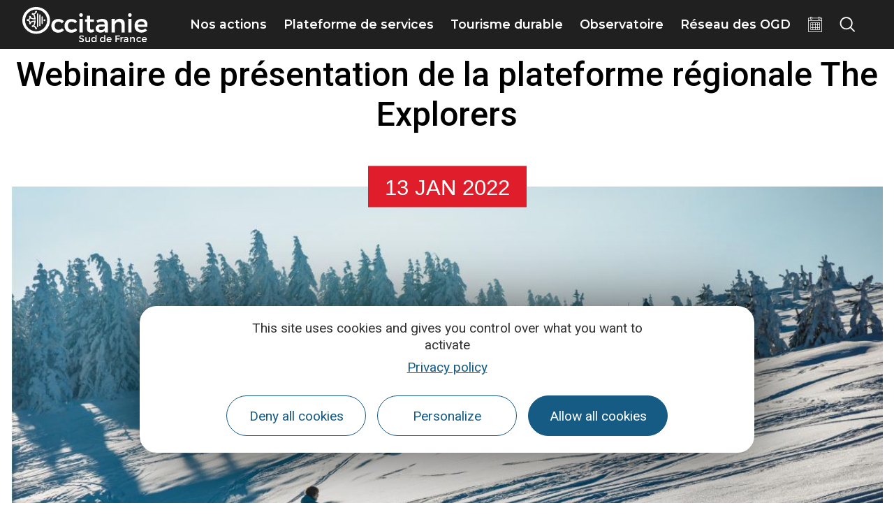

--- FILE ---
content_type: text/html; charset=UTF-8
request_url: https://pro.tourisme-occitanie.com/veille-economique/suivi-de-l-activite/informations/webinaire-de-presentation-de-la-plateforme-regionale-the-explorers/
body_size: 16627
content:
<!doctype html>
<html lang="fr-FR">
<head>
	<meta charset="UTF-8">
	<meta name="viewport" content="width=device-width, initial-scale=1">
	<link rel="profile" href="https://gmpg.org/xfn/11">
	<script>var bskConfig = {"idSite":"crtocc","pdfDownload":false,"map":{"center":[43.20931508529143,2.411413741275887],"zoom":5,"markers":{"icon":{"iconUrl":"\/diffusio-3\/public\/assets\/map\/marker-mini.png","iconAnchor":[14,30]}}},"diffusio":{"repertoire":"\/ext-pgb_site_SQL3c","url":"https:\\\/\\\/www.pays-bergerac-tourisme.com\\\/lae\\\/services1.0\\\/plugins\\\/laetis\\\/diffusio-258\\\/ext-pgb_site_SQL3c\\\/presViews\\\/OiDetail\\\/viewBasket\\\/outputOiDetailBasket.ajx.php"},"login":{"facebook":{"clientId":"177673519597757"},"google":{"clientId":"493806151526-765tgredrs9eg1dfudhuak9ne3s7nsgi.apps.googleusercontent.com"}},"lang":"fr","connection":false,"list":{"disableDrag":false},"basketList":{"disableDrag":false}};</script><meta name='robots' content='index, follow, max-image-preview:large, max-snippet:-1, max-video-preview:-1' />

	<title>Webinaire de présentation de la plateforme régionale The Explorers - Pros</title>
	<meta name="description" content="Le CRTL Occitanie, en partenariat avec Atout France, collabore depuis octobre 2020 avec The Explorers, une initiative française réalisant l&#039;inventaire du patrimoine culturel, naturel et humain de la Terre. L&#039;ensemble des images est mis à libre disposition des partenaires institutionnels et des socio-professionnels de la région Occitanie pour leur propre communication. Découvrez comment fonctionne cette plateforme en vous inscrivant au webinaire de présentation du 13 janvier." />
	<link rel="canonical" href="https://pro.tourisme-occitanie.com/veille-economique/suivi-de-l-activite/informations/webinaire-de-presentation-de-la-plateforme-regionale-the-explorers/" />
	<meta property="og:locale" content="fr_FR" />
	<meta property="og:type" content="article" />
	<meta property="og:title" content="Webinaire de présentation de la plateforme régionale The Explorers - Pros" />
	<meta property="og:description" content="Le CRTL Occitanie, en partenariat avec Atout France, collabore depuis octobre 2020 avec The Explorers, une initiative française réalisant l&#039;inventaire du patrimoine culturel, naturel et humain de la Terre. L&#039;ensemble des images est mis à libre disposition des partenaires institutionnels et des socio-professionnels de la région Occitanie pour leur propre communication. Découvrez comment fonctionne cette plateforme en vous inscrivant au webinaire de présentation du 13 janvier." />
	<meta property="og:url" content="https://pro.tourisme-occitanie.com/veille-economique/suivi-de-l-activite/informations/webinaire-de-presentation-de-la-plateforme-regionale-the-explorers/" />
	<meta property="og:site_name" content="Pros" />
	<meta property="article:modified_time" content="2022-01-18T15:02:40+00:00" />
	<meta property="og:image" content="https://pro.tourisme-occitanie.com/uploads/sites/10/2021/12/sledge-ride-on-the-slopes-of-mount-lozere-valentin-pacaut-the-explorers.jpg" />
	<meta property="og:image:width" content="1170" />
	<meta property="og:image:height" content="570" />
	<meta property="og:image:type" content="image/jpeg" />
	<meta name="twitter:card" content="summary_large_image" />
	<meta name="twitter:label1" content="Durée de lecture estimée" />
	<meta name="twitter:data1" content="2 minutes" />
	<script type="application/ld+json" class="yoast-schema-graph">{"@context":"https://schema.org","@graph":[{"@type":"WebPage","@id":"https://pro.tourisme-occitanie.com/veille-economique/suivi-de-l-activite/informations/webinaire-de-presentation-de-la-plateforme-regionale-the-explorers/","url":"https://pro.tourisme-occitanie.com/veille-economique/suivi-de-l-activite/informations/webinaire-de-presentation-de-la-plateforme-regionale-the-explorers/","name":"Webinaire de présentation de la plateforme régionale The Explorers - Pros","isPartOf":{"@id":"https://pro.tourisme-occitanie.com/#website"},"primaryImageOfPage":{"@id":"https://pro.tourisme-occitanie.com/veille-economique/suivi-de-l-activite/informations/webinaire-de-presentation-de-la-plateforme-regionale-the-explorers/#primaryimage"},"image":{"@id":"https://pro.tourisme-occitanie.com/veille-economique/suivi-de-l-activite/informations/webinaire-de-presentation-de-la-plateforme-regionale-the-explorers/#primaryimage"},"thumbnailUrl":"https://pro.tourisme-occitanie.com/uploads/sites/10/2021/12/sledge-ride-on-the-slopes-of-mount-lozere-valentin-pacaut-the-explorers.jpg","datePublished":"2021-12-13T09:48:06+00:00","dateModified":"2022-01-18T15:02:40+00:00","description":"Le CRTL Occitanie, en partenariat avec Atout France, collabore depuis octobre 2020 avec The Explorers, une initiative française réalisant l'inventaire du patrimoine culturel, naturel et humain de la Terre. L'ensemble des images est mis à libre disposition des partenaires institutionnels et des socio-professionnels de la région Occitanie pour leur propre communication. Découvrez comment fonctionne cette plateforme en vous inscrivant au webinaire de présentation du 13 janvier.","breadcrumb":{"@id":"https://pro.tourisme-occitanie.com/veille-economique/suivi-de-l-activite/informations/webinaire-de-presentation-de-la-plateforme-regionale-the-explorers/#breadcrumb"},"inLanguage":"fr-FR","potentialAction":[{"@type":"ReadAction","target":["https://pro.tourisme-occitanie.com/veille-economique/suivi-de-l-activite/informations/webinaire-de-presentation-de-la-plateforme-regionale-the-explorers/"]}]},{"@type":"ImageObject","inLanguage":"fr-FR","@id":"https://pro.tourisme-occitanie.com/veille-economique/suivi-de-l-activite/informations/webinaire-de-presentation-de-la-plateforme-regionale-the-explorers/#primaryimage","url":"https://pro.tourisme-occitanie.com/uploads/sites/10/2021/12/sledge-ride-on-the-slopes-of-mount-lozere-valentin-pacaut-the-explorers.jpg","contentUrl":"https://pro.tourisme-occitanie.com/uploads/sites/10/2021/12/sledge-ride-on-the-slopes-of-mount-lozere-valentin-pacaut-the-explorers.jpg","width":1170,"height":570,"caption":"Luge sur les pentes du Mont Lozère © Valentin Pacaut - The Explorers"},{"@type":"BreadcrumbList","@id":"https://pro.tourisme-occitanie.com/veille-economique/suivi-de-l-activite/informations/webinaire-de-presentation-de-la-plateforme-regionale-the-explorers/#breadcrumb","itemListElement":[{"@type":"ListItem","position":1,"name":"Accueil","item":"https://pro.tourisme-occitanie.com/"},{"@type":"ListItem","position":2,"name":"Veille économique","item":"https://pro.tourisme-occitanie.com/veille-economique/"},{"@type":"ListItem","position":3,"name":"Suivi de l&rsquo;activité","item":"https://pro.tourisme-occitanie.com/veille-economique/suivi-de-l-activite/"},{"@type":"ListItem","position":4,"name":"Informations","item":"https://pro.tourisme-occitanie.com/veille-economique/suivi-de-l-activite/informations/"},{"@type":"ListItem","position":5,"name":"Webinaire de présentation de la plateforme régionale The Explorers"}]},{"@type":"WebSite","@id":"https://pro.tourisme-occitanie.com/#website","url":"https://pro.tourisme-occitanie.com/","name":"Pros","description":"","potentialAction":[{"@type":"SearchAction","target":{"@type":"EntryPoint","urlTemplate":"https://pro.tourisme-occitanie.com/?s={search_term_string}"},"query-input":{"@type":"PropertyValueSpecification","valueRequired":true,"valueName":"search_term_string"}}],"inLanguage":"fr-FR"}]}</script>


<link rel='stylesheet' id='lae_search_autosuggest_style-css' href='https://search.laetis.fr/src/ressources/v2/autosuggest.css' media='all' />
<link rel='stylesheet' id='dsio-common-css' href='https://pro.tourisme-occitanie.com/../diffusio-3/public/css/main.common.css' media='all' />
<link rel='stylesheet' id='dsio-liste-css' href='https://pro.tourisme-occitanie.com/../diffusio-3/public/css/main.list.css' media='all' />
<link rel='stylesheet' id='dsio-detail-css' href='https://pro.tourisme-occitanie.com/../diffusio-3/public/css/main.detail.css' media='all' />
<link rel='stylesheet' id='dsio-multiapp-css' href='https://pro.tourisme-occitanie.com/../diffusio-3/public/css/main.multiapp.css' media='all' />
<link rel='stylesheet' id='dsio-custom-css' href='https://pro.tourisme-occitanie.com/../diffusio-3/public/css/main.custom.css' media='all' />
<link rel='stylesheet' id='panier-css' href='https://panier.laetis.fr/dist/v02/css/buttons.css' media='all' />
<link rel='stylesheet' id='fancybox-css' href='https://pro.tourisme-occitanie.com/../diffusio-3/public/js/libs/@fancyapps/fancybox/dist/jquery.fancybox.min.css' media='all' />
<style id='classic-theme-styles-inline-css'>
/*! This file is auto-generated */
.wp-block-button__link{color:#fff;background-color:#32373c;border-radius:9999px;box-shadow:none;text-decoration:none;padding:calc(.667em + 2px) calc(1.333em + 2px);font-size:1.125em}.wp-block-file__button{background:#32373c;color:#fff;text-decoration:none}
</style>
<link rel='stylesheet' id='lae_carnet_buttons-css' href='https://panier.laetis.fr/dist/v02/css/buttons.css' media='all' />
<link rel='stylesheet' id='lae_carnet_app_custom-css' href='https://pro.tourisme-occitanie.com/plugins/lae-carnet/styles/lae-carnet-app.css' media='all' />
<link rel='stylesheet' id='lae-cookies-popup-css' href='https://pro.tourisme-occitanie.com/plugins/lae-cookies/assets/styles/css/popup.13.2.css' media='all' />
<link rel='stylesheet' id='hello-elementor-theme-style-css' href='https://pro.tourisme-occitanie.com/themes/hello-elementor/theme.min.css' media='all' />
<link rel='stylesheet' id='child-style-css' href='https://pro.tourisme-occitanie.com/themes/lae-hello/style.css' media='all' />
<link rel='stylesheet' id='hello-elementor-css' href='https://pro.tourisme-occitanie.com/themes/hello-elementor/style.min.css' media='all' />
<link rel='stylesheet' id='lae-style-css' href='https://pro.tourisme-occitanie.com/themes/lae-hello/styles/css/styles-25.css' media='all' />
<link rel='stylesheet' id='hello-elementor-header-footer-css' href='https://pro.tourisme-occitanie.com/themes/hello-elementor/header-footer.min.css' media='all' />
<link rel='stylesheet' id='elementor-frontend-css' href='https://pro.tourisme-occitanie.com/plugins/elementor/assets/css/frontend.min.css' media='all' />
<link rel='stylesheet' id='widget-text-editor-css' href='https://pro.tourisme-occitanie.com/plugins/elementor/assets/css/widget-text-editor.min.css' media='all' />
<link rel='stylesheet' id='widget-icon-list-css' href='https://pro.tourisme-occitanie.com/plugins/elementor/assets/css/widget-icon-list.min.css' media='all' />
<link rel='stylesheet' id='widget-image-css' href='https://pro.tourisme-occitanie.com/plugins/elementor/assets/css/widget-image.min.css' media='all' />
<link rel='stylesheet' id='widget-heading-css' href='https://pro.tourisme-occitanie.com/plugins/elementor/assets/css/widget-heading.min.css' media='all' />
<link rel='stylesheet' id='lae-buttons-css' href='https://pro.tourisme-occitanie.com/plugins/lae-elementor-widgets/assets/styles/css/lae-buttons.css' media='all' />
<link rel='stylesheet' id='elementor-icons-css' href='https://pro.tourisme-occitanie.com/plugins/elementor/assets/lib/eicons/css/elementor-icons.min.css' media='all' />
<link rel='stylesheet' id='swiper-css' href='https://pro.tourisme-occitanie.com/plugins/elementor/assets/lib/swiper/v8/css/swiper.min.css' media='all' />
<link rel='stylesheet' id='e-swiper-css' href='https://pro.tourisme-occitanie.com/plugins/elementor/assets/css/conditionals/e-swiper.min.css' media='all' />
<link rel='stylesheet' id='elementor-post-10-css' href='https://pro.tourisme-occitanie.com/uploads/sites/10/elementor/css/post-10.css' media='all' />
<link rel='stylesheet' id='e-popup-style-css' href='https://pro.tourisme-occitanie.com/plugins/elementor-pro/assets/css/conditionals/popup.min.css' media='all' />
<link rel='stylesheet' id='elementor-post-46041-css' href='https://pro.tourisme-occitanie.com/uploads/sites/10/elementor/css/post-46041.css' media='all' />
<link rel='stylesheet' id='elementor-post-17-css' href='https://pro.tourisme-occitanie.com/uploads/sites/10/elementor/css/post-17.css' media='all' />
<link rel='stylesheet' id='google-fonts-1-css' href='https://fonts.googleapis.com/css?family=Montserrat%3A100%2C100italic%2C200%2C200italic%2C300%2C300italic%2C400%2C400italic%2C500%2C500italic%2C600%2C600italic%2C700%2C700italic%2C800%2C800italic%2C900%2C900italic%7CRoboto%3A100%2C100italic%2C200%2C200italic%2C300%2C300italic%2C400%2C400italic%2C500%2C500italic%2C600%2C600italic%2C700%2C700italic%2C800%2C800italic%2C900%2C900italic&#038;display=auto' media='all' />
<link rel='stylesheet' id='elementor-icons-occitanie-css' href='https://pro.tourisme-occitanie.com/uploads/sites/10/elementor/custom-icons/occitanie/styles.css' media='all' />
<link rel="preconnect" href="https://fonts.gstatic.com/" crossorigin><script src="https://pro.tourisme-occitanie.com/wp-includes/js/jquery/jquery.min.js" id="jquery-core-js"></script>
<script src="https://pro.tourisme-occitanie.com/wp-includes/js/jquery/jquery-migrate.min.js" id="jquery-migrate-js"></script>
<script src="https://pro.tourisme-occitanie.com/wp-includes/js/jquery/ui/core.min.js" id="jquery-ui-core-js"></script>
<script src="https://pro.tourisme-occitanie.com/wp-includes/js/jquery/ui/menu.min.js" id="jquery-ui-menu-js"></script>
<script src="https://pro.tourisme-occitanie.com/wp-includes/js/dist/dom-ready.min.js" id="wp-dom-ready-js"></script>
<script src="https://pro.tourisme-occitanie.com/wp-includes/js/dist/hooks.min.js" id="wp-hooks-js"></script>
<script src="https://pro.tourisme-occitanie.com/wp-includes/js/dist/i18n.min.js" id="wp-i18n-js"></script>
<script id="wp-i18n-js-after">
wp.i18n.setLocaleData( { 'text direction\u0004ltr': [ 'ltr' ] } );
</script>
<script src="https://pro.tourisme-occitanie.com/wp-includes/js/dist/a11y.min.js" id="wp-a11y-js"></script>
<script src="https://pro.tourisme-occitanie.com/wp-includes/js/jquery/ui/autocomplete.min.js" id="jquery-ui-autocomplete-js"></script>
<script src="https://search.laetis.fr/src/ressources/v2/autosuggest.js" id="lae_search_autosuggest_script-js"></script>
<script id="tarteaucitron-js-extra">
var laeCookiesOptions = {"googletagmanagerId":"GTM-M5LKFSS","privacyUrl":"https:\/\/www.tourisme-occitanie.com\/mentions\/politique-confidentialite\/","analyticsUa":"UA-93923536-13","typeUa":"","facebookpixelId":"","tiktokpixelId":"","matomoId":"8","matomoHost":"https:\/\/tourismeoccitanie.matomo.cloud\/","matomoJs":"\/\/cdn.matomo.cloud\/tourismeoccitanie.matomo.cloud\/matomo.js","matomoTagCtId":"","is_user_logged_in":""};
</script>
<script src="https://pro.tourisme-occitanie.com/plugins/lae-cookies/assets/tarteaucitron/tarteaucitron.js" id="tarteaucitron-js"></script>
<script id="lae-cookies-popup-js-extra">
var laeCookiesOptions = {"googletagmanagerId":"GTM-M5LKFSS","privacyUrl":"https:\/\/www.tourisme-occitanie.com\/mentions\/politique-confidentialite\/","analyticsUa":"UA-93923536-13","typeUa":"","facebookpixelId":"","tiktokpixelId":"","matomoId":"8","matomoHost":"https:\/\/tourismeoccitanie.matomo.cloud\/","matomoJs":"\/\/cdn.matomo.cloud\/tourismeoccitanie.matomo.cloud\/matomo.js","matomoTagCtId":"","is_user_logged_in":""};
</script>
<script src="https://pro.tourisme-occitanie.com/plugins/lae-cookies/assets/js/popup-h.15.0.js" id="lae-cookies-popup-js"></script>
            <!-- Début matomo lae-cookies -->
            <script>
            var _paq = window._paq = window._paq || [];
            _paq.push([function () {
                var self = this;
                function getOriginalVisitorCookieTimeout() {
                    var now = new Date(),
                        nowTs = Math.round(now.getTime() / 1000),
                        visitorInfo = self.getVisitorInfo();
                    var createTs = parseInt(visitorInfo[2]);
                    var cookieTimeout = 33696000; // 13 mois en secondes
                    var originalTimeout = createTs + cookieTimeout - nowTs;
                    return originalTimeout;
                }
                this.setVisitorCookieTimeout(getOriginalVisitorCookieTimeout());
            }]);
            /* tracker methods like "setCustomDimension" should be called before "trackPageView" */
                        _paq.push(['trackPageView', document.title, {}]);
            _paq.push(['enableLinkTracking']);
            (function() {
                var u="https://tourismeoccitanie.matomo.cloud/";
                _paq.push(['setTrackerUrl', u+'matomo.php']);
                _paq.push(['setSiteId', '8']);
                var d=document, g=d.createElement('script'), s=d.getElementsByTagName('script')[0];
                g.async=true; g.src='//cdn.matomo.cloud/tourismeoccitanie.matomo.cloud/matomo.js'; s.parentNode.insertBefore(g,s);
            })();
            </script>
            <!-- Fin matomo lae-cookies -->
                    <script type="text/javascript">
        var solrOptions = false;
        </script>        <link rel="apple-touch-icon" sizes="180x180" href="/themes/lae-hello/img/apple-touch-icon.png">
        <link rel="icon" type="image/png" sizes="32x32" href="/themes/lae-hello/img/favicon-32x32.png">
        <link rel="icon" type="image/png" sizes="16x16" href="/themes/lae-hello/img/favicon-16x16.png">
        <link rel="manifest" href="/themes/lae-hello/img/site.webmanifest">
        <link rel="mask-icon" href="/themes/lae-hello/img/safari-pinned-tab.svg" color="#5bbad5">
        <link rel="shortcut icon" href="/themes/lae-hello/img/favicon.ico">
        <meta name="msapplication-TileColor" content="#da532c">
        <meta name="msapplication-config" content="/themes/lae-hello/img/browserconfig.xml">
        <meta name="theme-color" content="#ffffff">
<meta name="generator" content="Elementor 3.25.4; features: additional_custom_breakpoints, e_optimized_control_loading; settings: css_print_method-external, google_font-enabled, font_display-auto">
<meta name="facebook-domain-verification" content="te2dol9kvca57p5agh2c7ya4bvd9os" />
			<style>
				.e-con.e-parent:nth-of-type(n+4):not(.e-lazyloaded):not(.e-no-lazyload),
				.e-con.e-parent:nth-of-type(n+4):not(.e-lazyloaded):not(.e-no-lazyload) * {
					background-image: none !important;
				}
				@media screen and (max-height: 1024px) {
					.e-con.e-parent:nth-of-type(n+3):not(.e-lazyloaded):not(.e-no-lazyload),
					.e-con.e-parent:nth-of-type(n+3):not(.e-lazyloaded):not(.e-no-lazyload) * {
						background-image: none !important;
					}
				}
				@media screen and (max-height: 640px) {
					.e-con.e-parent:nth-of-type(n+2):not(.e-lazyloaded):not(.e-no-lazyload),
					.e-con.e-parent:nth-of-type(n+2):not(.e-lazyloaded):not(.e-no-lazyload) * {
						background-image: none !important;
					}
				}
			</style>
			</head>
<body class="page-template-default page page-id-46041 page-child parent-pageid-34984 site-10 elementor-default elementor-template-full-width elementor-kit-10 elementor-page elementor-page-46041">

            <!-- Google Tag Manager (noscript) -->
            <noscript><iframe src="https://www.googletagmanager.com/ns.html?id=GTM-M5LKFSS" 
            height="0" width="0" style="display:none;visibility:hidden"></iframe></noscript>
            <!-- End Google Tag Manager (noscript) -->
            
<a class="skip-link screen-reader-text" href="#content">Aller au contenu</a>

<span id="page__id" class="hidden">46041</span> <header class="v25" role="banner">
	<p class="s-logo">
		<a href="https://pro.tourisme-occitanie.com/" title="Aller à la page d'accueil" rel="home">
						<img src="/themes/lae-hello/img/logo-occitanie-sud-fr-blanc.svg" alt="Occitanie Sud de France" />
					</a>
	</p><nav class="mp">
    <a href="#mp_ul" id="tgl_mpm"><span>Menu</span></a>
    <ul id="mp_ul"><li>
            <a href="#m-actions" title="Afficher sous-menu Nos actions" class="mp-i" aria-expanded="false" aria-controls="m-actions">
                <span class="lbl">Nos actions</span>
            </a>
            <div id="m-actions" class="mp-sm">
                <div class="sm-ct">
                    		<div data-elementor-type="wp-post" data-elementor-id="26457" class="elementor elementor-26457" data-elementor-post-type="sous-menu">
						<section class="elementor-section elementor-top-section elementor-element elementor-element-1e53c258 sm-s elementor-section-height-min-height elementor-section-items-stretch elementor-section-full_width elementor-section-height-default" data-id="1e53c258" data-element_type="section">
						<div class="elementor-container elementor-column-gap-default">
					<div class="elementor-column elementor-col-50 elementor-top-column elementor-element elementor-element-7f284c87" data-id="7f284c87" data-element_type="column">
			<div class="elementor-widget-wrap elementor-element-populated">
						<section class="elementor-section elementor-inner-section elementor-element elementor-element-6ad3d327 elementor-section-full_width elementor-section-height-default elementor-section-height-default" data-id="6ad3d327" data-element_type="section">
						<div class="elementor-container elementor-column-gap-default">
					<div class="elementor-column elementor-col-33 elementor-inner-column elementor-element elementor-element-39bd2b48" data-id="39bd2b48" data-element_type="column">
			<div class="elementor-widget-wrap elementor-element-populated">
						<div class="elementor-element elementor-element-e805d2b elementor-widget elementor-widget-lae-titre-sm" data-id="e805d2b" data-element_type="widget" data-widget_type="lae-titre-sm.default">
				<div class="elementor-widget-container">
			<p><a href="https://pro.tourisme-occitanie.com/actions-du-crtl/a-propos-du-crtl-occitanie/" title=""><b>A propos</b></a></p>		</div>
				</div>
				<div class="elementor-element elementor-element-62b2a18f elementor-widget elementor-widget-lae-buttons" data-id="62b2a18f" data-element_type="widget" data-widget_type="lae-buttons.default">
				<div class="elementor-widget-container">
					<ul class="elementor-widget-button lae-buttons lae-buttons--v list--vertical">
		<li><a href="https://pro.tourisme-occitanie.com/actions-du-crtl/a-propos-du-crtl-occitanie/organisation/" class="theme-button btn btn--flat"><span class="text">Organisation</span></a></li><li><a href="https://pro.tourisme-occitanie.com/actions-du-crtl/a-propos-du-crtl-occitanie/administrateurs/" class="theme-button btn btn--flat"><span class="text">Administrateurs</span></a></li><li><a href="https://pro.tourisme-occitanie.com/actions-du-crtl/a-propos-du-crtl-occitanie/cadre-de-gouvernance/" class="theme-button btn btn--flat"><span class="text">Cadre de gouvernance</span></a></li><li><a href="https://pro.tourisme-occitanie.com/actions-du-crtl/a-propos-du-crtl-occitanie/mission-et-objectifs/" class="theme-button btn btn--flat"><span class="text">Missions et objectifs</span></a></li><li><a href="https://pro.tourisme-occitanie.com/actions-du-crtl/a-propos-du-crtl-occitanie/rapports-d-activites/" class="theme-button btn btn--flat"><span class="text">Rapports d'activités</span></a></li><li><a href="https://pro.tourisme-occitanie.com/actions-du-crtl/supports-des-conseils-dadministration-du-crtl/" class="theme-button btn btn--flat"><span class="text">Supports des CA du CRTL</span></a></li><li><a href="https://pro.tourisme-occitanie.com/plateforme-de-services/webinaires-replays/les-evenements-du-crtl/" class="theme-button btn btn--flat"><span class="text">Evénements professionnels</span></a></li><li><a href="https://pro.tourisme-occitanie.com/engagements-prioritaires/tourisme-durable/j-engage-ma-structure/la-responsabilite-societale-des-entreprises/nos-engagements-rse/" class="theme-button btn btn--flat"><span class="text">Une destination engagée</span></a></li>		</ul>
				</div>
				</div>
				<div class="elementor-element elementor-element-7784c47 elementor-widget elementor-widget-lae-titre-sm" data-id="7784c47" data-element_type="widget" data-widget_type="lae-titre-sm.default">
				<div class="elementor-widget-container">
			<p><a href="https://pro.tourisme-occitanie.com/actions-du-crtl/a-propos-du-crtl-occitanie/" title=""><b></b></a></p>		</div>
				</div>
					</div>
		</div>
				<div class="elementor-column elementor-col-33 elementor-inner-column elementor-element elementor-element-1cf56f1" data-id="1cf56f1" data-element_type="column">
			<div class="elementor-widget-wrap elementor-element-populated">
						<div class="elementor-element elementor-element-d76b836 elementor-widget elementor-widget-lae-titre-sm" data-id="d76b836" data-element_type="widget" data-widget_type="lae-titre-sm.default">
				<div class="elementor-widget-container">
			<p><a href="https://pro.tourisme-occitanie.com/actions-du-crtl/accompagnement-des-pros/" title=""><b>Accompagnement des pros</b></a></p>		</div>
				</div>
				<div class="elementor-element elementor-element-bb928a9 elementor-widget elementor-widget-lae-buttons" data-id="bb928a9" data-element_type="widget" data-widget_type="lae-buttons.default">
				<div class="elementor-widget-container">
					<ul class="elementor-widget-button lae-buttons lae-buttons--v list--vertical">
		<li><a href="https://pro.tourisme-occitanie.com/https://pro.tourisme-occitanie.com/actions-du-crtl/accompagnement-des-pros/pack-etudiants-le-crtl-soutient-les-etudiants-en-tourisme/" class="theme-button btn btn--flat"><span class="text">Pack Étudiants</span></a></li><li><a href="https://pro.tourisme-occitanie.com/actions-du-crtl/accompagnement-des-pros/actions-collectives/" class="theme-button btn btn--flat"><span class="text">Actions collectives</span></a></li><li><a href="https://pro.tourisme-occitanie.com/uploads/sites/10/2021/06/FICHES-PAYS-BIENVENUE-EN-FRANCE-VDEF.pdf" target="_blank" class="theme-button btn btn--flat btn--media"><span class="text">Fiches accueil Atout France</span></a></li><li><a href="https://pro.tourisme-occitanie.com/actions-du-crtl/accompagnement-des-pros/tour-operateurs-et-voyagistes/" class="theme-button btn btn--flat"><span class="text">Tour-opérateurs et voyagistes</span></a></li><li><a href="https://pro.tourisme-occitanie.com/plateforme-de-services/aides-et-dispositifs/creation-du-fonds-en-mecenat-regional-dedie-fonds-occygene/" class="theme-button btn btn--flat"><span class="text">Fonds OCC'YGÈNE</span></a></li><li><a href="https://pro.tourisme-occitanie.com/veille-economique/suivi-de-l-activite/informations/lancement-du-club-des-organisateurs-devenements-sportifs-doccitanie/" class="theme-button btn btn--flat"><span class="text">Club des organisateurs d'événements sportifs</span></a></li><li><a href="https://pro.tourisme-occitanie.com/plateforme-de-services/conseils-et-astuces-des-plateformes-mondiales/" class="theme-button btn btn--flat"><span class="text">Conseils des plateformes mondiales</span></a></li>		</ul>
				</div>
				</div>
				<div class="elementor-element elementor-element-2efaa34 elementor-widget elementor-widget-lae-titre-sm" data-id="2efaa34" data-element_type="widget" data-widget_type="lae-titre-sm.default">
				<div class="elementor-widget-container">
			<p><a href="https://pro.tourisme-occitanie.com/actions-du-crtl/accompagnement-des-pros/" title=""><b></b></a></p>		</div>
				</div>
					</div>
		</div>
				<div class="elementor-column elementor-col-33 elementor-inner-column elementor-element elementor-element-d48b2e2" data-id="d48b2e2" data-element_type="column">
			<div class="elementor-widget-wrap elementor-element-populated">
						<div class="elementor-element elementor-element-6947034 elementor-widget elementor-widget-lae-titre-sm" data-id="6947034" data-element_type="widget" data-widget_type="lae-titre-sm.default">
				<div class="elementor-widget-container">
			<p><a href="https://pro.tourisme-occitanie.com/actions-du-crtl/strategies/" title=""><b>Stratégies</b></a></p>		</div>
				</div>
				<div class="elementor-element elementor-element-d8dc58c elementor-widget elementor-widget-lae-buttons" data-id="d8dc58c" data-element_type="widget" data-widget_type="lae-buttons.default">
				<div class="elementor-widget-container">
					<ul class="elementor-widget-button lae-buttons lae-buttons--v list--vertical">
		<li><a href="https://pro.tourisme-occitanie.com/actions-du-crtl/strategies/plan-marketing/" class="theme-button btn btn--flat"><span class="text">Plan Marketing 2024-2028</span></a></li><li><a href="https://pro.tourisme-occitanie.com/actions-du-crtl/strategies/le-schema-regional-de-developpement-du-tourisme-et-des-loisirs-2022-2028/" class="theme-button btn btn--flat"><span class="text">SRDTL 2022-2028</span></a></li><li><a href="https://pro.tourisme-occitanie.com/actions-du-crtl/strategies/le-positionnement-de-l-occitanie/" class="theme-button btn btn--flat"><span class="text">Positionnement de l'Occitanie</span></a></li><li><a href="https://pro.tourisme-occitanie.com/actions-du-crtl/strategies/contrats-de-destination-et-pact/" class="theme-button btn btn--flat"><span class="text">Contrats de destination et PACT</span></a></li><li><a href="https://pro.tourisme-occitanie.com/veille-economique/suivi-de-l-activite/informations/lancement-du-programme-operationnel-tourisme-parcs-naturels-2022-2024/" class="theme-button btn btn--flat"><span class="text">Stratégie Parcs</span></a></li><li><a href="https://pro.tourisme-occitanie.com/actions-du-crtl/strategies/plan-dactions/" class="theme-button btn btn--flat"><span class="text">Plan d'actions 2025</span></a></li><li><a href="https://pro.tourisme-occitanie.com/actions-du-crtl/strategies/feuille-de-route-2023-2028/" class="theme-button btn btn--flat"><span class="text">Feuille de route 2023-2028</span></a></li>		</ul>
				</div>
				</div>
				<div class="elementor-element elementor-element-bc32841 elementor-widget elementor-widget-lae-titre-sm" data-id="bc32841" data-element_type="widget" data-widget_type="lae-titre-sm.default">
				<div class="elementor-widget-container">
			<p><b></b></p>		</div>
				</div>
					</div>
		</div>
					</div>
		</section>
					</div>
		</div>
				<div class="elementor-column elementor-col-50 elementor-top-column elementor-element elementor-element-39179ee" data-id="39179ee" data-element_type="column">
			<div class="elementor-widget-wrap elementor-element-populated">
						<section class="elementor-section elementor-inner-section elementor-element elementor-element-1e996df elementor-section-full_width elementor-section-height-default elementor-section-height-default" data-id="1e996df" data-element_type="section">
						<div class="elementor-container elementor-column-gap-default">
					<div class="elementor-column elementor-col-100 elementor-inner-column elementor-element elementor-element-8edef28" data-id="8edef28" data-element_type="column">
			<div class="elementor-widget-wrap elementor-element-populated">
						<div class="elementor-element elementor-element-0ece293 elementor-widget elementor-widget-lae-titre-sm" data-id="0ece293" data-element_type="widget" data-widget_type="lae-titre-sm.default">
				<div class="elementor-widget-container">
			<p><a href="https://pro.tourisme-occitanie.com/plateforme-de-services/aides-et-dispositifs/creation-du-fonds-en-mecenat-regional-dedie-fonds-occygene/" title=""><b>Fonds en mécénat OCC'YGÈNE</b></a></p>		</div>
				</div>
				<div class="elementor-element elementor-element-995e113 elementor-widget elementor-widget-lae-page" data-id="995e113" data-element_type="widget" data-widget_type="lae-page.default">
				<div class="elementor-widget-container">
					<div class="p p--post">
		<div class="img-wrap">
			<a href="https://pro.tourisme-occitanie.com/plateforme-de-services/aides-et-dispositifs/creation-du-fonds-en-mecenat-regional-dedie-fonds-occygene/" title="Projets d’intérêt général pour le tourisme et les loisirs en Occitanie">
			<img fetchpriority="high" width="800" height="390" src="https://pro.tourisme-occitanie.com/uploads/sites/10/2023/03/crtloccitanie-0023073-md-1140x556.jpg" class="attachment-large size-large" alt="Solidarité, réunion d&#039;équipe, l&#039;union fait la force, environnement, tourisme durable ©iStock-howtogoto - CRTL Occitanie" sizes="(max-width: 600px) 100vw, 600px" decoding="async" srcset="https://pro.tourisme-occitanie.com/uploads/sites/10/2023/03/crtloccitanie-0023073-md-1140x556.jpg 1140w, https://pro.tourisme-occitanie.com/uploads/sites/10/2023/03/crtloccitanie-0023073-md-600x293.jpg 600w, https://pro.tourisme-occitanie.com/uploads/sites/10/2023/03/crtloccitanie-0023073-md-300x146.jpg 300w, https://pro.tourisme-occitanie.com/uploads/sites/10/2023/03/crtloccitanie-0023073-md-768x375.jpg 768w, https://pro.tourisme-occitanie.com/uploads/sites/10/2023/03/crtloccitanie-0023073-md.jpg 1170w" title="" />			</a>
		</div>
			<div class="txt-wrap">
						<p class="t"><a tabindex="-1" href="https://pro.tourisme-occitanie.com/plateforme-de-services/aides-et-dispositifs/creation-du-fonds-en-mecenat-regional-dedie-fonds-occygene/">Projets d’intérêt général pour le tourisme et les loisirs en Occitanie</a></p>
						</div>
		</div>
				</div>
				</div>
					</div>
		</div>
					</div>
		</section>
					</div>
		</div>
					</div>
		</section>
				</div>
		        
                    <a href="javascript:;" title="Fermer sous-menu" class="close-sm">
                        <span class="lbl">Fermer sous-menu</span>
                </a>
                </div>
            </div>
        </li><li>
            <a href="#m-services" title="Afficher sous-menu Plateforme de services" class="mp-i" aria-expanded="false" aria-controls="m-services">
                <span class="lbl">Plateforme de services</span>
            </a>
            <div id="m-services" class="mp-sm">
                <div class="sm-ct">
                    		<div data-elementor-type="wp-post" data-elementor-id="36775" class="elementor elementor-36775" data-elementor-post-type="sous-menu">
						<section class="elementor-section elementor-top-section elementor-element elementor-element-1e53c258 sm-s elementor-section-height-min-height elementor-section-items-stretch elementor-section-full_width elementor-section-height-default" data-id="1e53c258" data-element_type="section">
						<div class="elementor-container elementor-column-gap-default">
					<div class="elementor-column elementor-col-50 elementor-top-column elementor-element elementor-element-7f284c87" data-id="7f284c87" data-element_type="column">
			<div class="elementor-widget-wrap elementor-element-populated">
						<section class="elementor-section elementor-inner-section elementor-element elementor-element-09bb3a1 elementor-section-full_width elementor-section-height-default elementor-section-height-default" data-id="09bb3a1" data-element_type="section">
						<div class="elementor-container elementor-column-gap-default">
					<div class="elementor-column elementor-col-50 elementor-inner-column elementor-element elementor-element-3f748441" data-id="3f748441" data-element_type="column">
			<div class="elementor-widget-wrap elementor-element-populated">
						<div class="elementor-element elementor-element-fc49fdf elementor-widget elementor-widget-lae-titre-sm" data-id="fc49fdf" data-element_type="widget" data-widget_type="lae-titre-sm.default">
				<div class="elementor-widget-container">
			<p><a href="https://pro.tourisme-occitanie.com//plateforme-de-services/progresser-avec-la-loco" title=""><b>Progresser avec La LOCO</b></a></p>		</div>
				</div>
				<div class="elementor-element elementor-element-976acbe elementor-widget elementor-widget-lae-buttons" data-id="976acbe" data-element_type="widget" data-widget_type="lae-buttons.default">
				<div class="elementor-widget-container">
					<ul class="elementor-widget-button lae-buttons lae-buttons--v list--vertical">
		<li><a href="https://pro.tourisme-occitanie.com//plateforme-de-services/professionnalisation/cest-quoi-la-loco" class="theme-button btn btn--flat"><span class="text">C'est quoi "La LOCO" ?</span></a></li><li><a href="https://pro.tourisme-occitanie.com/plateforme-de-services/professionnalisation/" class="theme-button btn btn--flat"><span class="text">Nos solutions de professionnalisation</span></a></li><li><a href="https://pro.tourisme-occitanie.com/plateforme-de-services/professionnalisation/vos-possibilites-de-financement/" title="Les financements" class="theme-button btn btn--flat"><span class="text">Les financements</span></a></li><li><a href="https://pro.tourisme-occitanie.com/plateforme-de-services/emplois-et-stages/" class="theme-button btn btn--flat"><span class="text">Emplois et stages</span></a></li>		</ul>
				</div>
				</div>
					</div>
		</div>
				<div class="elementor-column elementor-col-50 elementor-inner-column elementor-element elementor-element-ee3b19e" data-id="ee3b19e" data-element_type="column">
			<div class="elementor-widget-wrap elementor-element-populated">
						<div class="elementor-element elementor-element-1ec2844 elementor-widget elementor-widget-lae-titre-sm" data-id="1ec2844" data-element_type="widget" data-widget_type="lae-titre-sm.default">
				<div class="elementor-widget-container">
			<p><a href="https://pro.tourisme-occitanie.com/plateforme-de-services/aides-et-dispositifs/" title=""><b>Aides et dispositifs</b></a></p>		</div>
				</div>
				<div class="elementor-element elementor-element-1181f04 elementor-widget elementor-widget-lae-buttons" data-id="1181f04" data-element_type="widget" data-widget_type="lae-buttons.default">
				<div class="elementor-widget-container">
					<ul class="elementor-widget-button lae-buttons lae-buttons--v list--vertical">
		<li><a href="https://pro.tourisme-occitanie.com/plateforme-de-services/labels-et-dispositifs/" class="theme-button btn btn--flat"><span class="text">Labels et dispositifs</span></a></li><li><a href="https://pro.tourisme-occitanie.com/veille-economique/suivi-de-l-activite/informations/sassocier-au-dispositif-occitanie-rail-tour/" class="theme-button btn btn--flat"><span class="text">Occitanie Rail Tour</span></a></li><li><a href="https://pro.tourisme-occitanie.com/plateforme-de-services/filieres-prioritaires" class="theme-button btn btn--flat"><span class="text">Filières régionales prioritaires</span></a></li><li><a href="https://pro.tourisme-occitanie.com/uploads/sites/10/2024/02/CAT-OGD-2025-compresse.pdf" target="_blank" class="theme-button btn btn--flat"><span class="text">Catalogue à destination des OGD</span></a></li><li><a href="https://pro.tourisme-occitanie.com/actions-du-crtl/accompagnement-des-pros/hub-dinformation-touristique-occitanie/" class="theme-button btn btn--flat"><span class="text">Hub d'Information Touristique - HIT</span></a></li>		</ul>
				</div>
				</div>
					</div>
		</div>
					</div>
		</section>
					</div>
		</div>
				<div class="elementor-column elementor-col-50 elementor-top-column elementor-element elementor-element-b9d91a0" data-id="b9d91a0" data-element_type="column">
			<div class="elementor-widget-wrap elementor-element-populated">
						<section class="elementor-section elementor-inner-section elementor-element elementor-element-0044a85 elementor-section-full_width elementor-section-height-default elementor-section-height-default" data-id="0044a85" data-element_type="section">
						<div class="elementor-container elementor-column-gap-default">
					<div class="elementor-column elementor-col-100 elementor-inner-column elementor-element elementor-element-c24d8fa" data-id="c24d8fa" data-element_type="column">
			<div class="elementor-widget-wrap elementor-element-populated">
						<div class="elementor-element elementor-element-a8ef539 elementor-widget elementor-widget-lae-page" data-id="a8ef539" data-element_type="widget" data-widget_type="lae-page.default">
				<div class="elementor-widget-container">
					<div class="p p--post">
		<div class="img-wrap">
			<a href="https://pro.tourisme-occitanie.com/plateforme-de-services/programme-regional-de-formation-des-organismes-de-tourisme/" title="Programme Régional de Formation">
			<img width="600" height="400" src="https://pro.tourisme-occitanie.com/uploads/sites/10/2022/04/jason-goodman-600x400.jpg" class="attachment-medium size-medium wp-post-image" alt="Atelier, formation ©Unsplash - Jason Goodman" decoding="async" srcset="https://pro.tourisme-occitanie.com/uploads/sites/10/2022/04/jason-goodman-600x400.jpg 600w, https://pro.tourisme-occitanie.com/uploads/sites/10/2022/04/jason-goodman-300x200.jpg 300w, https://pro.tourisme-occitanie.com/uploads/sites/10/2022/04/jason-goodman-768x512.jpg 768w, https://pro.tourisme-occitanie.com/uploads/sites/10/2022/04/jason-goodman.jpg 1080w" sizes="(max-width: 600px) 100vw, 600px" title="" />			</a>
		</div>
			<div class="txt-wrap">
						<p class="t"><a tabindex="-1" href="https://pro.tourisme-occitanie.com/plateforme-de-services/programme-regional-de-formation-des-organismes-de-tourisme/">Programme Régional de Formation</a></p>
						</div>
		</div>
				</div>
				</div>
					</div>
		</div>
					</div>
		</section>
					</div>
		</div>
					</div>
		</section>
				</div>
		        
                    <a href="javascript:;" title="Fermer sous-menu" class="close-sm">
                        <span class="lbl">Fermer sous-menu</span>
                </a>
                </div>
            </div>
        </li><li>
            <a href="#m-engagements-prioritaires" title="Afficher sous-menu Tourisme durable" class="mp-i" aria-expanded="false" aria-controls="m-engagements-prioritaires">
                <span class="lbl">Tourisme durable</span>
            </a>
            <div id="m-engagements-prioritaires" class="mp-sm">
                <div class="sm-ct">
                    		<div data-elementor-type="wp-post" data-elementor-id="53084" class="elementor elementor-53084" data-elementor-post-type="sous-menu">
						<section class="elementor-section elementor-top-section elementor-element elementor-element-1e53c258 sm-s elementor-section-height-min-height elementor-section-items-stretch elementor-section-full_width elementor-section-height-default" data-id="1e53c258" data-element_type="section">
						<div class="elementor-container elementor-column-gap-default">
					<div class="elementor-column elementor-col-50 elementor-top-column elementor-element elementor-element-7f284c87" data-id="7f284c87" data-element_type="column">
			<div class="elementor-widget-wrap elementor-element-populated">
						<section class="elementor-section elementor-inner-section elementor-element elementor-element-09bb3a1 elementor-section-full_width elementor-section-height-default elementor-section-height-default" data-id="09bb3a1" data-element_type="section">
						<div class="elementor-container elementor-column-gap-default">
					<div class="elementor-column elementor-col-50 elementor-inner-column elementor-element elementor-element-ee3b19e" data-id="ee3b19e" data-element_type="column">
			<div class="elementor-widget-wrap elementor-element-populated">
						<div class="elementor-element elementor-element-1ec2844 elementor-widget elementor-widget-lae-titre-sm" data-id="1ec2844" data-element_type="widget" data-widget_type="lae-titre-sm.default">
				<div class="elementor-widget-container">
			<p><a href="https://pro.tourisme-occitanie.com/engagements-prioritaires/tourisme-durable/je-minforme/" title=""><b>S'informer</b></a></p>		</div>
				</div>
				<div class="elementor-element elementor-element-b86e912 elementor-widget elementor-widget-lae-buttons" data-id="b86e912" data-element_type="widget" data-widget_type="lae-buttons.default">
				<div class="elementor-widget-container">
					<ul class="elementor-widget-button lae-buttons lae-buttons--v list--vertical">
		<li><a href="https://pro.tourisme-occitanie.com/engagements-prioritaires/tourisme-durable/j-engage-ma-structure/pourquoi-s-engager/" class="theme-button btn btn--flat"><span class="text">Pourquoi s'engager ?</span></a></li><li><a href="https://pro.tourisme-occitanie.com/engagements-prioritaires/tourisme-durable/je-rejoins-le-crtl/programme-operationnel-de-tourisme-durable-en-occitanie/" class="theme-button btn btn--flat"><span class="text">Plan d'actions tourisme durable</span></a></li><li><a href="https://pro.tourisme-occitanie.com/engagements-prioritaires/tourisme-durable/je-rejoins-le-crtl/programme-operationnel-de-tourisme-durable-en-occitanie/#mobilites" class="theme-button btn btn--flat"><span class="text">Plan d'actions mobilités</span></a></li><li><a href="https://pro.tourisme-occitanie.com/engagements-prioritaires/tourisme-durable/outils-ressources/ressources-documentaires/glossaire-tourisme-durable/" class="theme-button btn btn--flat"><span class="text">Glossaire tourisme durable</span></a></li><li><a href="https://pro.tourisme-occitanie.com/engagements-prioritaires/tourisme-durable/je-minforme/evenements-du-tourisme-durable/" class="theme-button btn btn--flat"><span class="text">Événements tourisme durable</span></a></li>		</ul>
				</div>
				</div>
				<div class="elementor-element elementor-element-818d932 elementor-widget elementor-widget-lae-titre-sm" data-id="818d932" data-element_type="widget" data-widget_type="lae-titre-sm.default">
				<div class="elementor-widget-container">
			<p><b></b></p>		</div>
				</div>
					</div>
		</div>
				<div class="elementor-column elementor-col-50 elementor-inner-column elementor-element elementor-element-cca91e6" data-id="cca91e6" data-element_type="column">
			<div class="elementor-widget-wrap elementor-element-populated">
						<div class="elementor-element elementor-element-8e8e412 elementor-widget elementor-widget-lae-titre-sm" data-id="8e8e412" data-element_type="widget" data-widget_type="lae-titre-sm.default">
				<div class="elementor-widget-container">
			<p><a href="https://pro.tourisme-occitanie.com/engagements-prioritaires/tourisme-durable/je-mengage/" title="https://pro.tourisme-occitanie.com/engagements-prioritaires/tourisme-durable/je-mengage/"><b>S'engager</b></a></p>		</div>
				</div>
				<div class="elementor-element elementor-element-0d64b7a elementor-widget elementor-widget-lae-buttons" data-id="0d64b7a" data-element_type="widget" data-widget_type="lae-buttons.default">
				<div class="elementor-widget-container">
					<ul class="elementor-widget-button lae-buttons lae-buttons--v list--vertical">
		<li><a href="https://pro.tourisme-occitanie.com/engagements-prioritaires/tourisme-durable/engager-la-transition-dans-ma-destination/" class="theme-button btn btn--flat"><span class="text">Comment engager la transition ?</span></a></li><li><a href="https://pro.tourisme-occitanie.com/engagements-prioritaires/tourisme-durable/adapter-mon-offre/" class="theme-button btn btn--flat"><span class="text">Adapter mon offre</span></a></li><li><a href="https://pro.tourisme-occitanie.com/engagements-prioritaires/tourisme-durable/reduire-mes-impacts/" class="theme-button btn btn--flat"><span class="text">Réduire mes impacts</span></a></li><li><a href="https://pro.tourisme-occitanie.com/engagements-prioritaires/tourisme-durable/outils-ressources/eco-mobilite/" class="theme-button btn btn--flat"><span class="text">Favoriser les mobilités durables</span></a></li><li><a href="https://pro.tourisme-occitanie.com/engagements-prioritaires/tourisme-durable/je-mengage/adaptation-au-changement-climatique/" class="theme-button btn btn--flat"><span class="text">S'adapter au changement climatique</span></a></li>		</ul>
				</div>
				</div>
				<div class="elementor-element elementor-element-bce2e62 elementor-widget elementor-widget-lae-titre-sm" data-id="bce2e62" data-element_type="widget" data-widget_type="lae-titre-sm.default">
				<div class="elementor-widget-container">
			<p><b></b></p>		</div>
				</div>
					</div>
		</div>
					</div>
		</section>
				<section class="elementor-section elementor-inner-section elementor-element elementor-element-52c78c5 elementor-section-full_width elementor-section-height-default elementor-section-height-default" data-id="52c78c5" data-element_type="section">
						<div class="elementor-container elementor-column-gap-default">
					<div class="elementor-column elementor-col-50 elementor-inner-column elementor-element elementor-element-3cbbe8b" data-id="3cbbe8b" data-element_type="column">
			<div class="elementor-widget-wrap elementor-element-populated">
						<div class="elementor-element elementor-element-5146745 elementor-widget elementor-widget-lae-titre-sm" data-id="5146745" data-element_type="widget" data-widget_type="lae-titre-sm.default">
				<div class="elementor-widget-container">
			<p><a href="https://pro.tourisme-occitanie.com/engagements-prioritaires/tourisme-durable/j-engage-ma-structure/aides-financieres-pour-la-transition-ecologique/" title=""><b>Se faire aider</b></a></p>		</div>
				</div>
				<div class="elementor-element elementor-element-9c82988 elementor-widget elementor-widget-lae-buttons" data-id="9c82988" data-element_type="widget" data-widget_type="lae-buttons.default">
				<div class="elementor-widget-container">
					<ul class="elementor-widget-button lae-buttons lae-buttons--v list--vertical">
		<li><a href="https://pro.tourisme-occitanie.com/engagements-prioritaires/tourisme-durable/j-engage-ma-structure/aides-financieres-pour-la-transition-ecologique/aides-financieres/" class="theme-button btn btn--flat"><span class="text">Aides financières et accompagnement</span></a></li><li><a href="https://pro.tourisme-occitanie.com/engagements-prioritaires/tourisme-durable/j-engage-ma-structure/aides-financieres-pour-la-transition-ecologique/autres-formes-de-financements-et-budgets-verts/" class="theme-button btn btn--flat"><span class="text">Autres financements "budgets verts"</span></a></li><li><a href="https://pro.tourisme-occitanie.com/engagements-prioritaires/tourisme-durable/j-engage-ma-structure/aides-financieres-pour-la-transition-ecologique/annuaire-de-contacts-tourisme-durable/" class="theme-button btn btn--flat"><span class="text">Annuaire contacts en tourisme durable</span></a></li><li><a href="https://www.cycl-op.org/communities/rtdocc-communaute-des-referents-tourisme-durable-doccitanie/#page1" class="theme-button btn btn--flat"><span class="text">Outils Référents Tourisme durable</span></a></li>		</ul>
				</div>
				</div>
				<div class="elementor-element elementor-element-e7f4c1c elementor-widget elementor-widget-lae-titre-sm" data-id="e7f4c1c" data-element_type="widget" data-widget_type="lae-titre-sm.default">
				<div class="elementor-widget-container">
			<p><b></b></p>		</div>
				</div>
					</div>
		</div>
				<div class="elementor-column elementor-col-50 elementor-inner-column elementor-element elementor-element-127ccac" data-id="127ccac" data-element_type="column">
			<div class="elementor-widget-wrap elementor-element-populated">
						<div class="elementor-element elementor-element-fecc13b elementor-widget elementor-widget-lae-titre-sm" data-id="fecc13b" data-element_type="widget" data-widget_type="lae-titre-sm.default">
				<div class="elementor-widget-container">
			<p><a href="https://pro.tourisme-occitanie.com/je-progresse/" title="https://pro.tourisme-occitanie.com/engagements-prioritaires/tourisme-durable/je-mengage/"><b>Progresser</b></a></p>		</div>
				</div>
				<div class="elementor-element elementor-element-8953da3 elementor-widget elementor-widget-lae-buttons" data-id="8953da3" data-element_type="widget" data-widget_type="lae-buttons.default">
				<div class="elementor-widget-container">
					<ul class="elementor-widget-button lae-buttons lae-buttons--v list--vertical">
		<li><a href="https://pro.tourisme-occitanie.com/engagements-prioritaires/tourisme-durable/j-engage-ma-structure/la-responsabilite-societale-des-entreprises/" class="theme-button btn btn--flat"><span class="text">RSE</span></a></li><li><a href="https://pro.tourisme-occitanie.com/engagements-prioritaires/tourisme-durable/se-former/" class="theme-button btn btn--flat"><span class="text">Se former</span></a></li><li><a href="https://pro.tourisme-occitanie.com/engagements-prioritaires/tourisme-durable/labels-et-demarches-durables/" class="theme-button btn btn--flat"><span class="text">Labels et démarches durables</span></a></li><li><a href="https://outils.crtloccitanie.org/" class="theme-button btn btn--flat"><span class="text">Indicateurs Tourisme observation</span></a></li><li><a href="https://pro.tourisme-occitanie.com/engagements-prioritaires/tourisme-durable/je-progresse/pratiques-inspirantes/" class="theme-button btn btn--flat"><span class="text">Pratiques inspirantes</span></a></li>		</ul>
				</div>
				</div>
				<div class="elementor-element elementor-element-9fa7bdc elementor-widget elementor-widget-lae-titre-sm" data-id="9fa7bdc" data-element_type="widget" data-widget_type="lae-titre-sm.default">
				<div class="elementor-widget-container">
			<p><b></b></p>		</div>
				</div>
					</div>
		</div>
					</div>
		</section>
					</div>
		</div>
				<div class="elementor-column elementor-col-50 elementor-top-column elementor-element elementor-element-fbacdb3" data-id="fbacdb3" data-element_type="column">
			<div class="elementor-widget-wrap elementor-element-populated">
						<section class="elementor-section elementor-inner-section elementor-element elementor-element-1a1b36e elementor-section-full_width elementor-section-height-default elementor-section-height-default" data-id="1a1b36e" data-element_type="section">
						<div class="elementor-container elementor-column-gap-default">
					<div class="elementor-column elementor-col-100 elementor-inner-column elementor-element elementor-element-e83d664" data-id="e83d664" data-element_type="column">
			<div class="elementor-widget-wrap elementor-element-populated">
						<div class="elementor-element elementor-element-3d8050c elementor-widget elementor-widget-lae-titre-sm" data-id="3d8050c" data-element_type="widget" data-widget_type="lae-titre-sm.default">
				<div class="elementor-widget-container">
			<p><a href="https://pro.tourisme-occitanie.com/engagements-prioritaires/tourisme-durable/outils-ressources/eco-mobilite/" title=""><b>Favoriser les mobilités durables</b></a></p>		</div>
				</div>
					</div>
		</div>
					</div>
		</section>
				<div class="elementor-element elementor-element-3a526ec elementor-widget elementor-widget-lae-page" data-id="3a526ec" data-element_type="widget" data-widget_type="lae-page.default">
				<div class="elementor-widget-container">
					<div class="p p--post">
		<div class="img-wrap">
			<a href="https://pro.tourisme-occitanie.com/engagements-prioritaires/tourisme-durable/outils-ressources/eco-mobilite/" title="Des pistes pour proposer des séjours moins carbonés">
			<img width="600" height="395" src="https://pro.tourisme-occitanie.com/uploads/sites/10/2023/05/dominique-viet-crtloccitanie-0030655-md-600x395.jpg" class="attachment-medium size-medium wp-post-image" alt="Vélo Donjon Capitole Toulouse ©Dominique VIET - CRTL Occitanie" decoding="async" srcset="https://pro.tourisme-occitanie.com/uploads/sites/10/2023/05/dominique-viet-crtloccitanie-0030655-md-600x395.jpg 600w, https://pro.tourisme-occitanie.com/uploads/sites/10/2023/05/dominique-viet-crtloccitanie-0030655-md-1140x750.jpg 1140w, https://pro.tourisme-occitanie.com/uploads/sites/10/2023/05/dominique-viet-crtloccitanie-0030655-md-300x197.jpg 300w, https://pro.tourisme-occitanie.com/uploads/sites/10/2023/05/dominique-viet-crtloccitanie-0030655-md-768x505.jpg 768w, https://pro.tourisme-occitanie.com/uploads/sites/10/2023/05/dominique-viet-crtloccitanie-0030655-md.jpg 1170w" sizes="(max-width: 600px) 100vw, 600px" title="" />			</a>
		</div>
			<div class="txt-wrap">
						<p class="t"><a tabindex="-1" href="https://pro.tourisme-occitanie.com/engagements-prioritaires/tourisme-durable/outils-ressources/eco-mobilite/">Des pistes pour proposer des séjours moins carbonés</a></p>
						</div>
		</div>
				</div>
				</div>
					</div>
		</div>
					</div>
		</section>
				</div>
		        
                    <a href="javascript:;" title="Fermer sous-menu" class="close-sm">
                        <span class="lbl">Fermer sous-menu</span>
                </a>
                </div>
            </div>
        </li><li>
            <a href="#m-veille" title="Afficher sous-menu Observatoire" class="mp-i" aria-expanded="false" aria-controls="m-veille">
                <span class="lbl">Observatoire</span>
            </a>
            <div id="m-veille" class="mp-sm">
                <div class="sm-ct">
                    		<div data-elementor-type="wp-post" data-elementor-id="36782" class="elementor elementor-36782" data-elementor-post-type="sous-menu">
						<section class="elementor-section elementor-top-section elementor-element elementor-element-1e53c258 sm-s elementor-section-height-min-height elementor-section-items-stretch elementor-section-full_width elementor-section-height-default" data-id="1e53c258" data-element_type="section">
						<div class="elementor-container elementor-column-gap-default">
					<div class="elementor-column elementor-col-50 elementor-top-column elementor-element elementor-element-7f284c87" data-id="7f284c87" data-element_type="column">
			<div class="elementor-widget-wrap elementor-element-populated">
						<section class="elementor-section elementor-inner-section elementor-element elementor-element-6ad3d327 elementor-section-full_width elementor-section-height-default elementor-section-height-default" data-id="6ad3d327" data-element_type="section">
						<div class="elementor-container elementor-column-gap-default">
					<div class="elementor-column elementor-col-50 elementor-inner-column elementor-element elementor-element-fa4bf8b" data-id="fa4bf8b" data-element_type="column">
			<div class="elementor-widget-wrap elementor-element-populated">
						<div class="elementor-element elementor-element-9dceb27 elementor-widget elementor-widget-lae-titre-sm" data-id="9dceb27" data-element_type="widget" data-widget_type="lae-titre-sm.default">
				<div class="elementor-widget-container">
			<p><a href="https://pro.tourisme-occitanie.com/veille-economique/etudes-et-chiffres-cles/" title=""><b>Marchés et clientèles</b></a></p>		</div>
				</div>
				<div class="elementor-element elementor-element-9e1d297 elementor-widget elementor-widget-lae-buttons" data-id="9e1d297" data-element_type="widget" data-widget_type="lae-buttons.default">
				<div class="elementor-widget-container">
					<ul class="elementor-widget-button lae-buttons lae-buttons--v list--vertical">
		<li><a href="https://pro.tourisme-occitanie.com/veille-economique/etudes-et-chiffres-cles/principaux-chiffres-du-tourisme-en-occitanie/" class="theme-button btn btn--flat"><span class="text">Chiffres clés</span></a></li><li><a href="https://pro.tourisme-occitanie.com/veille-economique/etudes-et-chiffres-cles/les-clienteles-francaises/" class="theme-button btn btn--flat"><span class="text">Clientèles</span></a></li><li><a href="https://pro.tourisme-occitanie.com/veille-economique/suivi-de-l-activite/suivi-des-nuitees-touristiques-en-occitanie/" class="theme-button btn btn--flat"><span class="text">Nuitées touristiques</span></a></li><li><a href="https://pro.tourisme-occitanie.com/veille-economique/etudes-et-chiffres-cles/hebergements/" class="theme-button btn btn--flat"><span class="text">Hébergements</span></a></li><li><a href="https://pro.tourisme-occitanie.com/veille-economique/etudes-et-chiffres-cles/le-thermalisme-en-occitanie/" class="theme-button btn btn--flat"><span class="text">Thermalisme</span></a></li>		</ul>
				</div>
				</div>
					</div>
		</div>
				<div class="elementor-column elementor-col-50 elementor-inner-column elementor-element elementor-element-3f748441" data-id="3f748441" data-element_type="column">
			<div class="elementor-widget-wrap elementor-element-populated">
						<div class="elementor-element elementor-element-6d04b5a elementor-widget elementor-widget-lae-titre-sm" data-id="6d04b5a" data-element_type="widget" data-widget_type="lae-titre-sm.default">
				<div class="elementor-widget-container">
			<p><b>Suivi de l'activité</b></p>		</div>
				</div>
				<div class="elementor-element elementor-element-44fbef4 elementor-widget elementor-widget-lae-buttons" data-id="44fbef4" data-element_type="widget" data-widget_type="lae-buttons.default">
				<div class="elementor-widget-container">
					<ul class="elementor-widget-button lae-buttons lae-buttons--v list--vertical">
		<li><a href="https://pro.tourisme-occitanie.com/veille-economique/suivi-de-l-activite/conjoncture-touristique-regionale/" class="theme-button btn btn--flat"><span class="text">Conjoncture régionale</span></a></li><li><a href="https://pro.tourisme-occitanie.com/veille-economique/suivi-de-l-activite/conjoncture-touristique-nationale/" class="theme-button btn btn--flat"><span class="text">Conjoncture nationale</span></a></li><li><a href="https://pro.tourisme-occitanie.com/veille-economique/suivi-de-l-activite/ressenti-des-pros/" class="theme-button btn btn--flat"><span class="text">Ressenti des pros</span></a></li>		</ul>
				</div>
				</div>
				<div class="elementor-element elementor-element-9d3110c elementor-widget elementor-widget-lae-titre-sm" data-id="9d3110c" data-element_type="widget" data-widget_type="lae-titre-sm.default">
				<div class="elementor-widget-container">
			<p><b></b></p>		</div>
				</div>
					</div>
		</div>
					</div>
		</section>
				<section class="elementor-section elementor-inner-section elementor-element elementor-element-71d4918 elementor-section-full_width elementor-section-height-default elementor-section-height-default" data-id="71d4918" data-element_type="section">
						<div class="elementor-container elementor-column-gap-default">
					<div class="elementor-column elementor-col-50 elementor-inner-column elementor-element elementor-element-e296185" data-id="e296185" data-element_type="column">
			<div class="elementor-widget-wrap elementor-element-populated">
						<div class="elementor-element elementor-element-b1a3efe elementor-widget elementor-widget-lae-titre-sm" data-id="b1a3efe" data-element_type="widget" data-widget_type="lae-titre-sm.default">
				<div class="elementor-widget-container">
			<p><b>Informations</b></p>		</div>
				</div>
				<div class="elementor-element elementor-element-a732f33 elementor-widget elementor-widget-lae-buttons" data-id="a732f33" data-element_type="widget" data-widget_type="lae-buttons.default">
				<div class="elementor-widget-container">
					<ul class="elementor-widget-button lae-buttons lae-buttons--v list--vertical">
		<li><a href="https://pro.tourisme-occitanie.com/veille-economique/suivi-de-l-activite/informations/" class="theme-button btn btn--flat"><span class="text">Fil d'actualités</span></a></li>		</ul>
				</div>
				</div>
				<div class="elementor-element elementor-element-f099aec elementor-widget elementor-widget-lae-titre-sm" data-id="f099aec" data-element_type="widget" data-widget_type="lae-titre-sm.default">
				<div class="elementor-widget-container">
			<p><b></b></p>		</div>
				</div>
					</div>
		</div>
				<div class="elementor-column elementor-col-50 elementor-inner-column elementor-element elementor-element-aa3d877" data-id="aa3d877" data-element_type="column">
			<div class="elementor-widget-wrap elementor-element-populated">
						<div class="elementor-element elementor-element-1a35328 elementor-widget elementor-widget-lae-titre-sm" data-id="1a35328" data-element_type="widget" data-widget_type="lae-titre-sm.default">
				<div class="elementor-widget-container">
			<p><b>Ressources documentaires</b></p>		</div>
				</div>
				<div class="elementor-element elementor-element-ac6d986 elementor-widget elementor-widget-lae-buttons" data-id="ac6d986" data-element_type="widget" data-widget_type="lae-buttons.default">
				<div class="elementor-widget-container">
					<ul class="elementor-widget-button lae-buttons lae-buttons--v list--vertical">
		<li><a href="https://pro.tourisme-occitanie.com/veille-economique/etudes-et-chiffres-cles/memento-du-tourisme/" class="theme-button btn btn--flat"><span class="text">Bilans et mémentos du tourisme</span></a></li><li><a href="https://pro.tourisme-occitanie.com/veille-economique/etudes-et-chiffres-cles/les-etudes-et-enquetes-du-crtl/" class="theme-button btn btn--flat"><span class="text">Études et enquêtes</span></a></li><li><a href="https://pro.tourisme-occitanie.com/veille-economique/ressources-documentaires/selection-darticles-de-veille-de-la-revue-espaces/" class="theme-button btn btn--flat"><span class="text">Revue Espaces</span></a></li>		</ul>
				</div>
				</div>
				<div class="elementor-element elementor-element-d6ec2ed elementor-widget elementor-widget-lae-titre-sm" data-id="d6ec2ed" data-element_type="widget" data-widget_type="lae-titre-sm.default">
				<div class="elementor-widget-container">
			<p><b></b></p>		</div>
				</div>
					</div>
		</div>
					</div>
		</section>
					</div>
		</div>
				<div class="elementor-column elementor-col-50 elementor-top-column elementor-element elementor-element-ec056b8" data-id="ec056b8" data-element_type="column">
			<div class="elementor-widget-wrap elementor-element-populated">
						<section class="elementor-section elementor-inner-section elementor-element elementor-element-e8ea631 elementor-section-full_width elementor-section-height-default elementor-section-height-default" data-id="e8ea631" data-element_type="section">
						<div class="elementor-container elementor-column-gap-default">
					<div class="elementor-column elementor-col-100 elementor-inner-column elementor-element elementor-element-d2ac440" data-id="d2ac440" data-element_type="column">
			<div class="elementor-widget-wrap elementor-element-populated">
						<div class="elementor-element elementor-element-a809f6b elementor-widget elementor-widget-lae-titre-sm" data-id="a809f6b" data-element_type="widget" data-widget_type="lae-titre-sm.default">
				<div class="elementor-widget-container">
			<p><a href="https://outils.crtloccitanie.org/" target="_blank" rel="noopener" title=""><b>Occitanie Tourisme Observation</b></a></p>		</div>
				</div>
				<div class="elementor-element elementor-element-bdf3c4f elementor-widget elementor-widget-lae-page" data-id="bdf3c4f" data-element_type="widget" data-widget_type="lae-page.default">
				<div class="elementor-widget-container">
					<div class="p p--post">
		<div class="img-wrap">
			<a href="https://outils.crtloccitanie.org/" target="_blank">
			<img loading="lazy" width="749" height="500" src="https://pro.tourisme-occitanie.com/uploads/sites/10/2021/08/istock-1094625446copyright-daniloandjus-crtloccitanie-0024156-md.png" class="attachment-large size-large" alt="observation paysage randonnée couple - iStock-1094625446©DaniloAndjus - CRTL Occitanie" sizes="(max-width: 600px) 100vw, 600px" decoding="async" srcset="https://pro.tourisme-occitanie.com/uploads/sites/10/2021/08/istock-1094625446copyright-daniloandjus-crtloccitanie-0024156-md.png 749w, https://pro.tourisme-occitanie.com/uploads/sites/10/2021/08/istock-1094625446copyright-daniloandjus-crtloccitanie-0024156-md-600x401.png 600w, https://pro.tourisme-occitanie.com/uploads/sites/10/2021/08/istock-1094625446copyright-daniloandjus-crtloccitanie-0024156-md-300x200.png 300w" title="" />			</a>
		</div>
			<div class="txt-wrap">
			<p class="t"><a tabindex="-1" href="https://outils.crtloccitanie.org/" target="_blank">Tableaux de bord OTO</a></p>
			</div>
		</div>
				</div>
				</div>
					</div>
		</div>
					</div>
		</section>
					</div>
		</div>
					</div>
		</section>
				</div>
		        
                    <a href="javascript:;" title="Fermer sous-menu" class="close-sm">
                        <span class="lbl">Fermer sous-menu</span>
                </a>
                </div>
            </div>
        </li><li>
            <a href="#m-veille-economique-suivi-de-l-activite-reseau-des-ogd" title="Afficher sous-menu Réseau des OGD" class="mp-i" aria-expanded="false" aria-controls="m-veille-economique-suivi-de-l-activite-reseau-des-ogd">
                <span class="lbl">Réseau des OGD</span>
            </a>
            <div id="m-veille-economique-suivi-de-l-activite-reseau-des-ogd" class="mp-sm">
                <div class="sm-ct">
                    		<div data-elementor-type="wp-post" data-elementor-id="69871" class="elementor elementor-69871" data-elementor-post-type="sous-menu">
						<section class="elementor-section elementor-top-section elementor-element elementor-element-5c984374 sm-s elementor-section-height-min-height elementor-section-items-stretch elementor-section-full_width elementor-section-height-default" data-id="5c984374" data-element_type="section">
						<div class="elementor-container elementor-column-gap-default">
					<div class="elementor-column elementor-col-33 elementor-top-column elementor-element elementor-element-d25dd53" data-id="d25dd53" data-element_type="column">
			<div class="elementor-widget-wrap elementor-element-populated">
						<div class="elementor-element elementor-element-9e1d0d3 elementor-widget elementor-widget-lae-titre-sm" data-id="9e1d0d3" data-element_type="widget" data-widget_type="lae-titre-sm.default">
				<div class="elementor-widget-container">
			<p><b>Études - Stratégie</b></p>		</div>
				</div>
				<div class="elementor-element elementor-element-6d7030a elementor-widget elementor-widget-lae-buttons" data-id="6d7030a" data-element_type="widget" data-widget_type="lae-buttons.default">
				<div class="elementor-widget-container">
					<ul class="elementor-widget-button lae-buttons lae-buttons--v list--vertical">
		<li><a href="https://crtlanguedoc.sharepoint.com/:b:/s/CRTLOccitanie/Ecnwn5-V6V1LqV6eHaVEuKcB4oqS5IwUmLOKVfRgthfoEQ?e=akhPTt" class="theme-button btn btn--flat"><span class="text">Feuille de route 2024-2026</span></a></li><li><a href="https://pro.tourisme-occitanie.com/veille-economique/etudes-et-chiffres-cles/les-etudes-et-enquetes-du-crtl/#Radioscopie" class="theme-button btn btn--flat"><span class="text">Radioscopie des OT</span></a></li>		</ul>
				</div>
				</div>
					</div>
		</div>
				<div class="elementor-column elementor-col-33 elementor-top-column elementor-element elementor-element-da639ca" data-id="da639ca" data-element_type="column">
			<div class="elementor-widget-wrap elementor-element-populated">
						<div class="elementor-element elementor-element-9119117 elementor-widget elementor-widget-lae-titre-sm" data-id="9119117" data-element_type="widget" data-widget_type="lae-titre-sm.default">
				<div class="elementor-widget-container">
			<p><b>Ateliers - Formations</b></p>		</div>
				</div>
				<div class="elementor-element elementor-element-2320367 elementor-widget elementor-widget-lae-buttons" data-id="2320367" data-element_type="widget" data-widget_type="lae-buttons.default">
				<div class="elementor-widget-container">
					<ul class="elementor-widget-button lae-buttons lae-buttons--v list--vertical">
		<li><a href="https://pro.tourisme-occitanie.com/veille-economique/suivi-de-l-activite/reseau-des-ogd/rendez-vous-metiers-ogd/" class="theme-button btn btn--flat"><span class="text">RDV métiers</span></a></li><li><a href="https://pro.tourisme-occitanie.com/les-webinaires-du-reseau-des-ogd/" class="theme-button btn btn--flat"><span class="text">Webinaires</span></a></li><li><a href="https://pro.tourisme-occitanie.com/plateforme-de-services/programme-regional-de-formation-des-organismes-de-tourisme/" class="theme-button btn btn--flat"><span class="text">Formations</span></a></li><li><a href="https://pro.tourisme-occitanie.com/veille-economique/suivi-de-l-activite/reseau-des-ogd/destination-dexcellence-filiere-des-offices-de-tourisme-2/" class="theme-button btn btn--flat"><span class="text">Label DEX</span></a></li>		</ul>
				</div>
				</div>
					</div>
		</div>
				<div class="elementor-column elementor-col-33 elementor-top-column elementor-element elementor-element-2e424963" data-id="2e424963" data-element_type="column">
			<div class="elementor-widget-wrap elementor-element-populated">
						<section class="elementor-section elementor-inner-section elementor-element elementor-element-3ecf5873 elementor-section-full_width elementor-section-height-default elementor-section-height-default" data-id="3ecf5873" data-element_type="section">
						<div class="elementor-container elementor-column-gap-default">
					<div class="elementor-column elementor-col-100 elementor-inner-column elementor-element elementor-element-632630eb" data-id="632630eb" data-element_type="column">
			<div class="elementor-widget-wrap elementor-element-populated">
						<div class="elementor-element elementor-element-3e6d14b1 elementor-widget elementor-widget-lae-titre-sm" data-id="3e6d14b1" data-element_type="widget" data-widget_type="lae-titre-sm.default">
				<div class="elementor-widget-container">
			<p><a href="https://pro.tourisme-occitanie.com/veille-economique/suivi-de-l-activite/reseau-des-ogd/" title=""><b>Réseau des OGD</b></a></p>		</div>
				</div>
					</div>
		</div>
					</div>
		</section>
				<div class="elementor-element elementor-element-173de219 elementor-widget elementor-widget-lae-page" data-id="173de219" data-element_type="widget" data-widget_type="lae-page.default">
				<div class="elementor-widget-container">
					<div class="p p--post">
		<div class="img-wrap">
			<a href="https://pro.tourisme-occitanie.com/veille-economique/suivi-de-l-activite/reseau-des-ogd/" title="Relations avec les partenaires territoriaux">
			<img loading="lazy" width="600" height="241" src="https://pro.tourisme-occitanie.com/uploads/sites/10/2024/04/acrofilm-adt09-0011756-md-600x241.jpg" class="attachment-medium size-medium wp-post-image" alt="La grande traversée VTT - Office de tourisme Portes d&#039;Ariège Pyrénées ©Acrofilm - Ariège Pyrénées Tourisme" decoding="async" srcset="https://pro.tourisme-occitanie.com/uploads/sites/10/2024/04/acrofilm-adt09-0011756-md-600x241.jpg 600w, https://pro.tourisme-occitanie.com/uploads/sites/10/2024/04/acrofilm-adt09-0011756-md-1140x457.jpg 1140w, https://pro.tourisme-occitanie.com/uploads/sites/10/2024/04/acrofilm-adt09-0011756-md-300x120.jpg 300w, https://pro.tourisme-occitanie.com/uploads/sites/10/2024/04/acrofilm-adt09-0011756-md-768x308.jpg 768w, https://pro.tourisme-occitanie.com/uploads/sites/10/2024/04/acrofilm-adt09-0011756-md-1536x616.jpg 1536w, https://pro.tourisme-occitanie.com/uploads/sites/10/2024/04/acrofilm-adt09-0011756-md.jpg 1920w" sizes="(max-width: 600px) 100vw, 600px" title="Office de tourisme Portes d&#039;Ariège Pyrénées" />			</a>
		</div>
			<div class="txt-wrap">
						<p class="t"><a tabindex="-1" href="https://pro.tourisme-occitanie.com/veille-economique/suivi-de-l-activite/reseau-des-ogd/">Relations avec les partenaires territoriaux</a></p>
						</div>
		</div>
				</div>
				</div>
					</div>
		</div>
					</div>
		</section>
				</div>
		        
                    <a href="javascript:;" title="Fermer sous-menu" class="close-sm">
                        <span class="lbl">Fermer sous-menu</span>
                </a>
                </div>
            </div>
        </li>        <li>
            <a title="Retrouvez les événements organisés par le CRTL Occitanie ou ses partenaires" class="mp-i util" href="/actions-du-crtl/agenda/evenements-crtl/">
                <i class="icon lae-icon lae-icon-calendrier" aria-hidden="true"></i>
                <span class="lbl">Agenda</span>
            </a>
        </li>
        <li>
            <a class="mp-i util" href="/outils/recherche-mots-cles/">
                <i class="icon lae-icon lae-icon-recherche" aria-hidden="true"></i>
                <span class="lbl">Rechercher dans le site</span>
            </a>
        </li>
    </ul>
</nav></header>
		<div data-elementor-type="wp-page" data-elementor-id="46041" class="elementor elementor-46041" data-elementor-post-type="page">
						<section class="elementor-section elementor-top-section elementor-element elementor-element-70e6f928 elementor-section-full_width elementor-section-height-default elementor-section-height-default" data-id="70e6f928" data-element_type="section">
						<div class="elementor-container elementor-column-gap-no">
					<div class="elementor-column elementor-col-100 elementor-top-column elementor-element elementor-element-51535f7d" data-id="51535f7d" data-element_type="column">
			<div class="elementor-widget-wrap elementor-element-populated">
						<div class="elementor-element elementor-element-4c22451d elementor-widget elementor-widget-lae-header-actu" data-id="4c22451d" data-element_type="widget" data-widget_type="lae-header-actu.default">
				<div class="elementor-widget-container">
			<header class="lae-header-actu">
			<div class="lae-ct t-wrap">
				<h1 class="t">Webinaire de présentation de la plateforme régionale The Explorers</h1>
				<p class="dt"><b>13 Jan 2022</b></p>			</div>
			<div class="img-wrap">
				<div class="lae-ct">
										<div class="img">		
						<img decoding="async" src="https://pro.tourisme-occitanie.com/uploads/sites/10/2021/12/sledge-ride-on-the-slopes-of-mount-lozere-valentin-pacaut-the-explorers.jpg" srcset="https://cdn.laetis.fr/i/crtocc/full_m/https://pro.tourisme-occitanie.com/uploads/sites/10/2021/12/sledge-ride-on-the-slopes-of-mount-lozere-valentin-pacaut-the-explorers.jpg 600w, https://cdn.laetis.fr/i/crtocc/full/https://pro.tourisme-occitanie.com/uploads/sites/10/2021/12/sledge-ride-on-the-slopes-of-mount-lozere-valentin-pacaut-the-explorers.jpg 1920w" sizes="100vw" alt="Luge sur les pentes du Mont Lozère © Valentin Pacaut - The Explorers" title="" />
						<div class="loader" style="background-image:url(https://cdn.laetis.fr/i/crtocc/blurred/https://pro.tourisme-occitanie.com/uploads/sites/10/2021/12/sledge-ride-on-the-slopes-of-mount-lozere-valentin-pacaut-the-explorers.jpg);"></div>			
					</div>
									</div>
			</div>
		</header>		</div>
				</div>
					</div>
		</div>
					</div>
		</section>
				<section class="elementor-section elementor-top-section elementor-element elementor-element-d04e0b8 elementor-section-full_width elementor-section-height-default elementor-section-height-default" data-id="d04e0b8" data-element_type="section">
						<div class="elementor-container elementor-column-gap-default">
					<div class="elementor-column elementor-col-100 elementor-top-column elementor-element elementor-element-16af1172" data-id="16af1172" data-element_type="column">
			<div class="elementor-widget-wrap elementor-element-populated">
						<div class="elementor-element elementor-element-69d5d999 elementor-widget elementor-widget-lae-texte fd-grege grege" data-id="69d5d999" data-element_type="widget" data-widget_type="lae-texte.default">
				<div class="elementor-widget-container">
			<div class="lae-texte fd-grege">
			<div class="lae-ct txt-wrap">
				<p><strong>Le CRTL Occitanie, en partenariat avec Atout France, collabore depuis octobre 2020 avec The Explorers, une initiative française réalisant l'inventaire du patrimoine culturel, naturel et humain de la Terre. L'ensemble des images est mis à libre disposition des partenaires institutionnels et des socio-professionnels de la région Occitanie pour leur propre communication. Découvrez comment fonctionne cette plateforme en vous inscrivant au webinaire de présentation du 13 janvier.<br /></strong></p><p><em>Photo : Luge sur les pentes du Mont Lozère © Valentin Pacaut - The Explorers</em></p>			</div>
		</div>		</div>
				</div>
					</div>
		</div>
					</div>
		</section>
				<section class="elementor-section elementor-top-section elementor-element elementor-element-4d04125 elementor-section-full_width elementor-section-height-default elementor-section-height-default" data-id="4d04125" data-element_type="section">
						<div class="elementor-container elementor-column-gap-default">
					<div class="elementor-column elementor-col-100 elementor-top-column elementor-element elementor-element-6707a159" data-id="6707a159" data-element_type="column">
			<div class="elementor-widget-wrap elementor-element-populated">
						<div class="elementor-element elementor-element-1e67fee6 elementor-widget elementor-widget-lae-texte-image ti-icd grege" data-id="1e67fee6" data-element_type="widget" data-widget_type="lae-texte-image.default">
				<div class="elementor-widget-container">
			<div class="lae-texte-image ti-icd fd-grege">
			<div class="lae-ct">
				<div class="txt-wrap">
					<h2>Visuels The Explorers Occitanie en libre accès</h2><h3>Présentation de la plateforme jeudi 13 janvier de 11h à 12h</h3><p>La librairie en ligne qui répertorie ces visuels est prête pour l’Occitanie et les contenus y sont déposés à un rythme régulier. Afin de vous présenter le fonctionnement de cette plateforme, le CRTL vous invite à participer à un webinaire qui se tiendra le <strong>jeudi 13 janvier 2022 de 11h à 12h</strong>.</p><p>Pour vous inscrire au webinaire, merci de remplir le formulaire suivant. Un lien de connexion vous sera envoyé à l'issue de votre inscription :</p><p><strong><em>Inscriptions closes </em></strong></p>				</div>				
								<div class="img-wrap">
					<img decoding="async" src="[data-uri]" data-src="https://pro.tourisme-occitanie.com/uploads/sites/10/2021/12/on-the-way-to-the-pic-du-finiels-valentin-pacaut-the-explorers.jpg" data-srcset="https://cdn.laetis.fr/i/crtocc/full_m/https://pro.tourisme-occitanie.com/uploads/sites/10/2021/12/on-the-way-to-the-pic-du-finiels-valentin-pacaut-the-explorers.jpg 600w, https://cdn.laetis.fr/i/crtocc/full/https://pro.tourisme-occitanie.com/uploads/sites/10/2021/12/on-the-way-to-the-pic-du-finiels-valentin-pacaut-the-explorers.jpg 1920w" sizes="(min-width: 990px) 342px, 100vw" class="lazyload"
					     alt="En route vers le Pic du Finiels © Valentin Pacaut - The Explorers" title="Mont Lozère © Valentin Pacaut - The Explorers" />
					<p class="caption">Mont Lozère © Valentin Pacaut - The Explorers</p>				</div>
							</div>
		</div>		</div>
				</div>
					</div>
		</div>
					</div>
		</section>
				<section class="elementor-section elementor-top-section elementor-element elementor-element-72b9e043 elementor-section-full_width elementor-section-height-default elementor-section-height-default" data-id="72b9e043" data-element_type="section">
						<div class="elementor-container elementor-column-gap-default">
					<div class="elementor-column elementor-col-100 elementor-top-column elementor-element elementor-element-5ef84b91" data-id="5ef84b91" data-element_type="column">
			<div class="elementor-widget-wrap elementor-element-populated">
						<div class="elementor-element elementor-element-45d1eff7 elementor-widget elementor-widget-lae-image-plein-fer-texte" data-id="45d1eff7" data-element_type="widget" data-widget_type="lae-image-plein-fer-texte.default">
				<div class="elementor-widget-container">
			<div class="lae-image-plein-fer-texte txt--left">
			<div class="img-wrap">
				<img decoding="async" src="[data-uri]" data-src="https://pro.tourisme-occitanie.com/uploads/sites/10/2021/12/the-different-facets-of-the-beaches-of-leucate-valentin-pacaut-the-explorers.jpg" data-srcset="https://cdn.laetis.fr/i/crtocc/full_m/https://pro.tourisme-occitanie.com/uploads/sites/10/2021/12/the-different-facets-of-the-beaches-of-leucate-valentin-pacaut-the-explorers.jpg 600w, https://cdn.laetis.fr/i/crtocc/full/https://pro.tourisme-occitanie.com/uploads/sites/10/2021/12/the-different-facets-of-the-beaches-of-leucate-valentin-pacaut-the-explorers.jpg 1920w" sizes="100vw" class="lazyload"
						alt="Les différentes facettes des plages de Leucate © Valentin Pacaut - The Explorers" title="Plages de Leucate © Valentin Pacaut - The Explorers" style="-o-object-position: 50% 50%; object-position: 50% 50%;" />
				<p class="caption">Plages de Leucate © Valentin Pacaut - The Explorers</p>			</div>
						<div class="txt-wrap">
				<div class="lae-ct"><div class="txt"><h2>La librairie en ligne de The Explorers Occitanie</h2>
<h3>Plus de 2 500 photos à disposition des socio-professionnels</h3>
<ul>
 	<li>Plus de 2 500 photos,</li>
 	<li>50 dessins,</li>
 	<li>33 formats courts,</li>
 	<li>1 inventaire de 52 minutes sur la région,</li>
 	<li>1 survol de la région de 26 minutes.</li>
</ul></div></div>
			</div>
					</div>		</div>
				</div>
					</div>
		</div>
					</div>
		</section>
				<section class="elementor-section elementor-top-section elementor-element elementor-element-7328aaee elementor-section-full_width elementor-section-height-default elementor-section-height-default" data-id="7328aaee" data-element_type="section">
						<div class="elementor-container elementor-column-gap-default">
					<div class="elementor-column elementor-col-100 elementor-top-column elementor-element elementor-element-d9f31e4" data-id="d9f31e4" data-element_type="column">
			<div class="elementor-widget-wrap elementor-element-populated">
						<div class="elementor-element elementor-element-73fbb677 elementor-widget elementor-widget-lae-texte fd-rouge rouge" data-id="73fbb677" data-element_type="widget" data-widget_type="lae-texte.default">
				<div class="elementor-widget-container">
			<div class="lae-texte fd-rouge">
			<div class="lae-ct txt-wrap">
				<h3>Votre contact au CRTL</h3><p><a href="mailto:melanie.frayssinet@crtoccitanie.fr">melanie.frayssinet@crtoccitanie.fr</a></p>			</div>
		</div>		</div>
				</div>
					</div>
		</div>
					</div>
		</section>
				</div>
				<div data-elementor-type="footer" data-elementor-id="17" class="elementor elementor-17 elementor-location-footer" data-elementor-post-type="elementor_library">
					<section class="elementor-section elementor-top-section elementor-element elementor-element-60022d48 sec-footer elementor-section-boxed elementor-section-height-default elementor-section-height-default" data-id="60022d48" data-element_type="section" data-settings="{&quot;background_background&quot;:&quot;classic&quot;}">
						<div class="elementor-container elementor-column-gap-default">
					<div class="elementor-column elementor-col-25 elementor-top-column elementor-element elementor-element-6b015331" data-id="6b015331" data-element_type="column">
			<div class="elementor-widget-wrap elementor-element-populated">
						<div class="elementor-element elementor-element-bab4871 elementor-widget elementor-widget-text-editor" data-id="bab4871" data-element_type="widget" data-widget_type="text-editor.default">
				<div class="elementor-widget-container">
							<p><strong>Site de Montpellier (siège social)</strong><br />64, rue Alcyone &#8211; CS 79507<br />F-34960 Montpellier Cedex 2</p>						</div>
				</div>
				<div class="elementor-element elementor-element-939d738 elementor-widget elementor-widget-text-editor" data-id="939d738" data-element_type="widget" data-widget_type="text-editor.default">
				<div class="elementor-widget-container">
							<p><strong>Site de Toulouse</strong><br />15, rue Rivals &#8211; CS 78543<br />F-31685 Toulouse Cedex 6</p>						</div>
				</div>
				<div class="elementor-element elementor-element-06cfe2f elementor-icon-list--layout-traditional elementor-list-item-link-full_width elementor-widget elementor-widget-icon-list" data-id="06cfe2f" data-element_type="widget" data-widget_type="icon-list.default">
				<div class="elementor-widget-container">
					<ul class="elementor-icon-list-items">
							<li class="elementor-icon-list-item">
											<a href="mailto:pro@crtoccitanie.fr">

												<span class="elementor-icon-list-icon">
							<i aria-hidden="true" class="lae-icon lae-icon-angle-right-light"></i>						</span>
										<span class="elementor-icon-list-text">pro@crtoccitanie.fr</span>
											</a>
									</li>
								<li class="elementor-icon-list-item">
											<a href="tel:+33430638420">

												<span class="elementor-icon-list-icon">
							<i aria-hidden="true" class="lae-icon lae-icon-angle-right-light"></i>						</span>
										<span class="elementor-icon-list-text">04 30 63 84 20</span>
											</a>
									</li>
						</ul>
				</div>
				</div>
					</div>
		</div>
				<div class="elementor-column elementor-col-25 elementor-top-column elementor-element elementor-element-f8bad72" data-id="f8bad72" data-element_type="column">
			<div class="elementor-widget-wrap elementor-element-populated">
						<div class="elementor-element elementor-element-9e73eef elementor-widget elementor-widget-image" data-id="9e73eef" data-element_type="widget" data-widget_type="image.default">
				<div class="elementor-widget-container">
													<img width="800" height="792" src="https://pro.tourisme-occitanie.com/uploads/sites/10/2020/08/carte-footer.svg" class="attachment-large size-large wp-image-108018" alt="" title="" />													</div>
				</div>
				<div class="elementor-element elementor-element-ffba5c6 elementor-icon-list--layout-traditional elementor-list-item-link-full_width elementor-widget elementor-widget-icon-list" data-id="ffba5c6" data-element_type="widget" data-widget_type="icon-list.default">
				<div class="elementor-widget-container">
					<ul class="elementor-icon-list-items">
							<li class="elementor-icon-list-item">
											<a href="https://pro.tourisme-occitanie.com/plateforme-de-services/outils-de-communication/">

												<span class="elementor-icon-list-icon">
							<i aria-hidden="true" class="lae-icon lae-icon-arrow-right-light"></i>						</span>
										<span class="elementor-icon-list-text">Outils de communication</span>
											</a>
									</li>
								<li class="elementor-icon-list-item">
											<a href="https://photo.crtoccitanie.net/">

												<span class="elementor-icon-list-icon">
							<i aria-hidden="true" class="lae-icon lae-icon-arrow-right-light"></i>						</span>
										<span class="elementor-icon-list-text">Photothèque</span>
											</a>
									</li>
								<li class="elementor-icon-list-item">
											<a href="https://pro.tourisme-occitanie.com/plateforme-de-services/consultations-et-marches-publics/">

												<span class="elementor-icon-list-icon">
							<i aria-hidden="true" class="lae-icon lae-icon-arrow-right-light"></i>						</span>
										<span class="elementor-icon-list-text">Consultations</span>
											</a>
									</li>
						</ul>
				</div>
				</div>
					</div>
		</div>
				<div class="elementor-column elementor-col-25 elementor-top-column elementor-element elementor-element-68adaa86" data-id="68adaa86" data-element_type="column">
			<div class="elementor-widget-wrap elementor-element-populated">
						<div class="elementor-element elementor-element-1e907257 elementor-icon-list--layout-traditional elementor-list-item-link-full_width elementor-widget elementor-widget-icon-list" data-id="1e907257" data-element_type="widget" data-widget_type="icon-list.default">
				<div class="elementor-widget-container">
					<ul class="elementor-icon-list-items">
							<li class="elementor-icon-list-item">
											<a href="https://presse.tourisme-occitanie.com/" target="_blank" rel="noopener">

												<span class="elementor-icon-list-icon">
							<i aria-hidden="true" class="laeicon- lae-icon-caret-right-solid"></i>						</span>
										<span class="elementor-icon-list-text">Presse et influence</span>
											</a>
									</li>
								<li class="elementor-icon-list-item">
											<a href="https://pro.tourisme-occitanie.com/veille-economique/suivi-de-l-activite/reseau-des-ogd/" target="_blank">

												<span class="elementor-icon-list-icon">
							<i aria-hidden="true" class="lae-icon lae-icon-caret-right-solid"></i>						</span>
										<span class="elementor-icon-list-text">Réseau des OGD</span>
											</a>
									</li>
								<li class="elementor-icon-list-item">
											<a href="https://www.tourisme-occitanie.com/outils/voyagistes-et-autocaristes/" target="_blank">

												<span class="elementor-icon-list-icon">
							<i aria-hidden="true" class="lae-icon lae-icon-caret-right-solid"></i>						</span>
										<span class="elementor-icon-list-text">Voyagistes</span>
											</a>
									</li>
								<li class="elementor-icon-list-item">
											<a href="https://www.mice-occitanie.fr/" target="_blank" rel="noopener">

												<span class="elementor-icon-list-icon">
							<i aria-hidden="true" class="laeicon- lae-icon-caret-right-solid"></i>						</span>
										<span class="elementor-icon-list-text">Business/Mice</span>
											</a>
									</li>
								<li class="elementor-icon-list-item">
											<a href="https://www.occitanie-thermale.com/" target="_blank">

												<span class="elementor-icon-list-icon">
							<i aria-hidden="true" class="lae-icon lae-icon-caret-right-solid"></i>						</span>
										<span class="elementor-icon-list-text">Thermalisme</span>
											</a>
									</li>
								<li class="elementor-icon-list-item">
											<a href="https://www.tourisme-occitanie.com/" target="_blank" rel="noopener">

												<span class="elementor-icon-list-icon">
							<i aria-hidden="true" class="laeicon- lae-icon-caret-right-solid"></i>						</span>
										<span class="elementor-icon-list-text">Grand public</span>
											</a>
									</li>
						</ul>
				</div>
				</div>
					</div>
		</div>
				<div class="elementor-column elementor-col-25 elementor-top-column elementor-element elementor-element-5fcddddd" data-id="5fcddddd" data-element_type="column">
			<div class="elementor-widget-wrap elementor-element-populated">
						<div class="elementor-element elementor-element-2863f81 elementor-widget elementor-widget-heading" data-id="2863f81" data-element_type="widget" data-widget_type="heading.default">
				<div class="elementor-widget-container">
			<p class="elementor-heading-title elementor-size-default">Inscrivez-vous gratuitement à la lettre d'information pro de la destination Occitanie pour suivre nos actions et l'actualité du tourisme dans la région</p>		</div>
				</div>
				<div class="elementor-widget-button elementor-element elementor-element-c1db36a elementor-widget elementor-widget-lae-button" data-id="c1db36a" data-element_type="widget" data-widget_type="lae-button.default">
				<div class="elementor-widget-container">
			<a href="https://pro.tourisme-occitanie.com/outils/newsletter/" class="theme-button btn elementor-button btn--standard"><span class="text">Je m'abonne</span></a>		</div>
				</div>
					</div>
		</div>
					</div>
		</section>
				<section class="elementor-section elementor-top-section elementor-element elementor-element-ebaf339 elementor-section-boxed elementor-section-height-default elementor-section-height-default" data-id="ebaf339" data-element_type="section" data-settings="{&quot;background_background&quot;:&quot;classic&quot;}">
						<div class="elementor-container elementor-column-gap-default">
					<div class="elementor-column elementor-col-100 elementor-top-column elementor-element elementor-element-f789445" data-id="f789445" data-element_type="column">
			<div class="elementor-widget-wrap elementor-element-populated">
						<div class="elementor-element elementor-element-4dca8548 elementor-widget elementor-widget-lae-buttons" data-id="4dca8548" data-element_type="widget" data-widget_type="lae-buttons.default">
				<div class="elementor-widget-container">
					<ul class="elementor-widget-button lae-buttons lae-buttons--h">
		<li><a href="https://www.facebook.com/CRTLOccitanie" target="_blank" rel="noopener" class="theme-button btn btn--rdbd btn--icon btn--icon-left"><i class="icon lae-icon lae-icon-facebook-f-brands" aria-hidden="true"></i><span class="text">Facebook</span></a></li><li><a href="https://www.linkedin.com/company/crtloccitanie/" target="_blank" class="theme-button btn btn--rdbd btn--icon btn--icon-left"><i class="icon lae-icon lae-icon-linkedin-in-brands" aria-hidden="true"></i><span class="text">LinkedIn</span></a></li>		</ul>
				</div>
				</div>
					</div>
		</div>
					</div>
		</section>
				<section class="elementor-section elementor-top-section elementor-element elementor-element-83158d6 elementor-section-content-middle elementor-section-boxed elementor-section-height-default elementor-section-height-default" data-id="83158d6" data-element_type="section" data-settings="{&quot;background_background&quot;:&quot;classic&quot;}">
						<div class="elementor-container elementor-column-gap-default">
					<div class="elementor-column elementor-col-25 elementor-top-column elementor-element elementor-element-8ce587f" data-id="8ce587f" data-element_type="column">
			<div class="elementor-widget-wrap elementor-element-populated">
						<div class="elementor-element elementor-element-20eede5 elementor-widget elementor-widget-image" data-id="20eede5" data-element_type="widget" data-widget_type="image.default">
				<div class="elementor-widget-container">
													<img width="800" height="800" src="https://pro.tourisme-occitanie.com/uploads/sites/10/2024/09/logo-occitanie-sud-de-france.svg" class="attachment-large size-large wp-image-96148" alt="Occitanie Sud de France" title="" />													</div>
				</div>
					</div>
		</div>
				<div class="elementor-column elementor-col-25 elementor-top-column elementor-element elementor-element-50818df" data-id="50818df" data-element_type="column">
			<div class="elementor-widget-wrap elementor-element-populated">
						<div class="elementor-element elementor-element-d75a35d elementor-icon-list--layout-inline elementor-list-item-link-inline elementor-align-center elementor-widget elementor-widget-icon-list" data-id="d75a35d" data-element_type="widget" data-widget_type="icon-list.default">
				<div class="elementor-widget-container">
					<ul class="elementor-icon-list-items elementor-inline-items">
							<li class="elementor-icon-list-item elementor-inline-item">
											<a href="https://pro.tourisme-occitanie.com/outils/sitemap/">

											<span class="elementor-icon-list-text">Plan du site </span>
											</a>
									</li>
								<li class="elementor-icon-list-item elementor-inline-item">
											<a href="https://pro.tourisme-occitanie.com/mentions/">

											<span class="elementor-icon-list-text">Liens et mentions</span>
											</a>
									</li>
						</ul>
				</div>
				</div>
					</div>
		</div>
				<div class="elementor-column elementor-col-25 elementor-top-column elementor-element elementor-element-d4a987f" data-id="d4a987f" data-element_type="column">
			<div class="elementor-widget-wrap elementor-element-populated">
						<div class="elementor-element elementor-element-f5ea293 elementor-widget elementor-widget-image" data-id="f5ea293" data-element_type="widget" data-widget_type="image.default">
				<div class="elementor-widget-container">
														<a href="https://pro.tourisme-occitanie.com/engagements-prioritaires/tourisme-durable/j-engage-ma-structure/la-responsabilite-societale-des-entreprises/nos-engagements-rse/">
							<img width="294" height="292" src="https://pro.tourisme-occitanie.com/uploads/sites/10/2020/08/logo-rse.jpg" class="attachment-large size-large wp-image-107379" alt="" srcset="https://pro.tourisme-occitanie.com/uploads/sites/10/2020/08/logo-rse.jpg 294w, https://pro.tourisme-occitanie.com/uploads/sites/10/2020/08/logo-rse-65x65.jpg 65w" sizes="(max-width: 294px) 100vw, 294px" title="" />								</a>
													</div>
				</div>
					</div>
		</div>
				<div class="elementor-column elementor-col-25 elementor-top-column elementor-element elementor-element-5bf72a5" data-id="5bf72a5" data-element_type="column">
			<div class="elementor-widget-wrap elementor-element-populated">
						<div class="elementor-element elementor-element-1c53042 elementor-widget elementor-widget-image" data-id="1c53042" data-element_type="widget" data-widget_type="image.default">
				<div class="elementor-widget-container">
													<img width="800" height="185" src="https://pro.tourisme-occitanie.com/uploads/sites/10/2024/09/logo-feder.jpg" class="attachment-large size-large wp-image-96473" alt="Logo Feder" srcset="https://pro.tourisme-occitanie.com/uploads/sites/10/2024/09/logo-feder.jpg 1000w, https://pro.tourisme-occitanie.com/uploads/sites/10/2024/09/logo-feder-600x139.jpg 600w, https://pro.tourisme-occitanie.com/uploads/sites/10/2024/09/logo-feder-300x69.jpg 300w, https://pro.tourisme-occitanie.com/uploads/sites/10/2024/09/logo-feder-768x177.jpg 768w, https://pro.tourisme-occitanie.com/uploads/sites/10/2024/09/logo-feder-150x35.jpg 150w" sizes="(max-width: 800px) 100vw, 800px" title="" />													</div>
				</div>
					</div>
		</div>
					</div>
		</section>
				</div>
		
			<script type='text/javascript'>
				const lazyloadRunObserver = () => {
					const lazyloadBackgrounds = document.querySelectorAll( `.e-con.e-parent:not(.e-lazyloaded)` );
					const lazyloadBackgroundObserver = new IntersectionObserver( ( entries ) => {
						entries.forEach( ( entry ) => {
							if ( entry.isIntersecting ) {
								let lazyloadBackground = entry.target;
								if( lazyloadBackground ) {
									lazyloadBackground.classList.add( 'e-lazyloaded' );
								}
								lazyloadBackgroundObserver.unobserve( entry.target );
							}
						});
					}, { rootMargin: '200px 0px 200px 0px' } );
					lazyloadBackgrounds.forEach( ( lazyloadBackground ) => {
						lazyloadBackgroundObserver.observe( lazyloadBackground );
					} );
				};
				const events = [
					'DOMContentLoaded',
					'elementor/lazyload/observe',
				];
				events.forEach( ( event ) => {
					document.addEventListener( event, lazyloadRunObserver );
				} );
			</script>
			<link rel='stylesheet' id='elementor-post-26457-css' href='https://pro.tourisme-occitanie.com/uploads/sites/10/elementor/css/post-26457.css' media='all' />
<link rel='stylesheet' id='elementor-post-36775-css' href='https://pro.tourisme-occitanie.com/uploads/sites/10/elementor/css/post-36775.css' media='all' />
<link rel='stylesheet' id='elementor-post-53084-css' href='https://pro.tourisme-occitanie.com/uploads/sites/10/elementor/css/post-53084.css' media='all' />
<link rel='stylesheet' id='elementor-post-36782-css' href='https://pro.tourisme-occitanie.com/uploads/sites/10/elementor/css/post-36782.css' media='all' />
<link rel='stylesheet' id='elementor-post-69871-css' href='https://pro.tourisme-occitanie.com/uploads/sites/10/elementor/css/post-69871.css' media='all' />
<script src="https://pro.tourisme-occitanie.com/plugins/lae-search/scripts/autosuggest-global.js" id="lae_search_autosuggest_global_script-js"></script>
<script src="https://pro.tourisme-occitanie.com/plugins/lae-elementor-widgets-site/assets/lib/lazysizes.min.js" id="lazysizes-js"></script>
<script src="https://pro.tourisme-occitanie.com/plugins/lae-carnet/js/main.js" id="lae_carnet_site-js"></script>
<script id="lae-scripts-js-extra">
var conf = {"ajaxurl":"https:\/\/pro.tourisme-occitanie.com\/wp-admin\/admin-ajax.php"};
</script>
<script src="https://pro.tourisme-occitanie.com/themes/lae-hello/js/global-scripts.js" id="lae-scripts-js"></script>
<script src="https://panier.laetis.fr/dist/v02/js/buttons.js" id="lae_carnet_buttons-js"></script>
<script id="lae-cookies-popup-fin-js-extra">
var laeCookiesOptions = {"googletagmanagerId":"GTM-M5LKFSS","privacyUrl":"https:\/\/www.tourisme-occitanie.com\/mentions\/politique-confidentialite\/","analyticsUa":"UA-93923536-13","typeUa":"","facebookpixelId":"","tiktokpixelId":"","matomoId":"8","matomoHost":"https:\/\/tourismeoccitanie.matomo.cloud\/","matomoJs":"\/\/cdn.matomo.cloud\/tourismeoccitanie.matomo.cloud\/matomo.js","matomoTagCtId":"","is_user_logged_in":""};
</script>
<script src="https://pro.tourisme-occitanie.com/plugins/lae-cookies/assets/js/popup-f.15.0.js" id="lae-cookies-popup-fin-js"></script>
<script src="https://pro.tourisme-occitanie.com/wp-includes/js/imagesloaded.min.js" id="imagesloaded-js"></script>
<script src="https://pro.tourisme-occitanie.com/plugins/lae-elementor-widgets-site/assets/js/lae-header-actu.js" id="lae-header-actu-js"></script>
<script src="https://pro.tourisme-occitanie.com/plugins/lae-elementor-widgets/assets/libs/fancybox/jquery.fancybox.min.js" id="fancybox-js"></script>
<script src="https://pro.tourisme-occitanie.com/plugins/elementor-pro/assets/js/webpack-pro.runtime.min.js" id="elementor-pro-webpack-runtime-js"></script>
<script src="https://pro.tourisme-occitanie.com/plugins/elementor/assets/js/webpack.runtime.min.js" id="elementor-webpack-runtime-js"></script>
<script src="https://pro.tourisme-occitanie.com/plugins/elementor/assets/js/frontend-modules.min.js" id="elementor-frontend-modules-js"></script>
<script id="elementor-pro-frontend-js-before">
var ElementorProFrontendConfig = {"ajaxurl":"https:\/\/pro.tourisme-occitanie.com\/wp-admin\/admin-ajax.php","nonce":"7a358f7c14","urls":{"assets":"https:\/\/pro.tourisme-occitanie.com\/plugins\/elementor-pro\/assets\/","rest":"https:\/\/pro.tourisme-occitanie.com\/wp-json\/"},"settings":{"lazy_load_background_images":true},"popup":{"hasPopUps":true},"shareButtonsNetworks":{"facebook":{"title":"Facebook","has_counter":true},"twitter":{"title":"Twitter"},"linkedin":{"title":"LinkedIn","has_counter":true},"pinterest":{"title":"Pinterest","has_counter":true},"reddit":{"title":"Reddit","has_counter":true},"vk":{"title":"VK","has_counter":true},"odnoklassniki":{"title":"OK","has_counter":true},"tumblr":{"title":"Tumblr"},"digg":{"title":"Digg"},"skype":{"title":"Skype"},"stumbleupon":{"title":"StumbleUpon","has_counter":true},"mix":{"title":"Mix"},"telegram":{"title":"Telegram"},"pocket":{"title":"Pocket","has_counter":true},"xing":{"title":"XING","has_counter":true},"whatsapp":{"title":"WhatsApp"},"email":{"title":"Email"},"print":{"title":"Print"},"x-twitter":{"title":"X"},"threads":{"title":"Threads"}},"facebook_sdk":{"lang":"fr_FR","app_id":""},"lottie":{"defaultAnimationUrl":"https:\/\/pro.tourisme-occitanie.com\/plugins\/elementor-pro\/modules\/lottie\/assets\/animations\/default.json"}};
</script>
<script src="https://pro.tourisme-occitanie.com/plugins/elementor-pro/assets/js/frontend.min.js" id="elementor-pro-frontend-js"></script>
<script id="elementor-frontend-js-before">
var elementorFrontendConfig = {"environmentMode":{"edit":false,"wpPreview":false,"isScriptDebug":false},"i18n":{"shareOnFacebook":"Partager sur Facebook","shareOnTwitter":"Partager sur Twitter","pinIt":"L\u2019\u00e9pingler","download":"T\u00e9l\u00e9charger","downloadImage":"T\u00e9l\u00e9charger une image","fullscreen":"Plein \u00e9cran","zoom":"Zoom","share":"Partager","playVideo":"Lire la vid\u00e9o","previous":"Pr\u00e9c\u00e9dent","next":"Suivant","close":"Fermer","a11yCarouselWrapperAriaLabel":"Carousel | Scroll horizontal: Fl\u00e8che gauche & droite","a11yCarouselPrevSlideMessage":"Diapositive pr\u00e9c\u00e9dente","a11yCarouselNextSlideMessage":"Diapositive suivante","a11yCarouselFirstSlideMessage":"Ceci est la premi\u00e8re diapositive","a11yCarouselLastSlideMessage":"Ceci est la derni\u00e8re diapositive","a11yCarouselPaginationBulletMessage":"Aller \u00e0 la diapositive"},"is_rtl":false,"breakpoints":{"xs":0,"sm":480,"md":768,"lg":1025,"xl":1440,"xxl":1600},"responsive":{"breakpoints":{"mobile":{"label":"Portrait mobile","value":767,"default_value":767,"direction":"max","is_enabled":true},"mobile_extra":{"label":"Mobile Paysage","value":880,"default_value":880,"direction":"max","is_enabled":false},"tablet":{"label":"Tablette en mode portrait","value":1024,"default_value":1024,"direction":"max","is_enabled":true},"tablet_extra":{"label":"Tablette en mode paysage","value":1200,"default_value":1200,"direction":"max","is_enabled":false},"laptop":{"label":"Portable","value":1366,"default_value":1366,"direction":"max","is_enabled":false},"widescreen":{"label":"\u00c9cran large","value":2400,"default_value":2400,"direction":"min","is_enabled":false}},"hasCustomBreakpoints":false},"version":"3.25.4","is_static":false,"experimentalFeatures":{"additional_custom_breakpoints":true,"e_swiper_latest":true,"e_nested_atomic_repeaters":true,"e_optimized_control_loading":true,"e_onboarding":true,"e_css_smooth_scroll":true,"theme_builder_v2":true,"home_screen":true,"landing-pages":true,"nested-elements":true,"link-in-bio":true,"floating-buttons":true},"urls":{"assets":"https:\/\/pro.tourisme-occitanie.com\/plugins\/elementor\/assets\/","ajaxurl":"https:\/\/pro.tourisme-occitanie.com\/wp-admin\/admin-ajax.php","uploadUrl":"https:\/\/pro.tourisme-occitanie.com\/uploads\/sites\/10"},"nonces":{"floatingButtonsClickTracking":"0b95d8c664"},"swiperClass":"swiper","settings":{"page":[],"editorPreferences":[]},"kit":{"active_breakpoints":["viewport_mobile","viewport_tablet"],"lightbox_title_src":"title","lightbox_description_src":"description"},"post":{"id":46041,"title":"Webinaire%20de%20pr%C3%A9sentation%20de%20la%20plateforme%20r%C3%A9gionale%20The%20Explorers%20-%20Pros","excerpt":"","featuredImage":"https:\/\/pro.tourisme-occitanie.com\/uploads\/sites\/10\/2021\/12\/sledge-ride-on-the-slopes-of-mount-lozere-valentin-pacaut-the-explorers-1140x555.jpg"}};
</script>
<script src="https://pro.tourisme-occitanie.com/plugins/elementor/assets/js/frontend.min.js" id="elementor-frontend-js"></script>
<script src="https://pro.tourisme-occitanie.com/plugins/elementor-pro/assets/js/elements-handlers.min.js" id="pro-elements-handlers-js"></script>

</body>
</html>


--- FILE ---
content_type: text/css
request_url: https://pro.tourisme-occitanie.com/uploads/sites/10/elementor/css/post-46041.css
body_size: -77
content:
.elementor-46041 .elementor-element.elementor-element-1e67fee6 .img-wrap img{object-position:50% 50%;}

--- FILE ---
content_type: text/css
request_url: https://pro.tourisme-occitanie.com/uploads/sites/10/elementor/css/post-36782.css
body_size: 181
content:
.elementor-36782 .elementor-element.elementor-element-1e53c258 > .elementor-container{min-height:640px;}.elementor-36782 .elementor-element.elementor-element-7f284c87 > .elementor-widget-wrap > .elementor-widget:not(.elementor-widget__width-auto):not(.elementor-widget__width-initial):not(:last-child):not(.elementor-absolute){margin-bottom:0px;}.elementor-36782 .elementor-element.elementor-element-3f748441 > .elementor-widget-wrap > .elementor-widget:not(.elementor-widget__width-auto):not(.elementor-widget__width-initial):not(:last-child):not(.elementor-absolute){margin-bottom:15px;}.elementor-36782 .elementor-element.elementor-element-aa3d877 > .elementor-widget-wrap > .elementor-widget:not(.elementor-widget__width-auto):not(.elementor-widget__width-initial):not(:last-child):not(.elementor-absolute){margin-bottom:15px;}.elementor-36782 .elementor-element.elementor-element-ec056b8 > .elementor-element-populated{border-style:solid;border-width:0px 0px 0px 1px;border-color:#E8E8E8;transition:background 0.3s, border 0.3s, border-radius 0.3s, box-shadow 0.3s;}.elementor-36782 .elementor-element.elementor-element-ec056b8 > .elementor-element-populated > .elementor-background-overlay{transition:background 0.3s, border-radius 0.3s, opacity 0.3s;}@media(min-width:768px){.elementor-36782 .elementor-element.elementor-element-7f284c87{width:67%;}.elementor-36782 .elementor-element.elementor-element-ec056b8{width:33%;}}

--- FILE ---
content_type: application/javascript; charset=utf-8
request_url: https://pro.tourisme-occitanie.com/plugins/lae-cookies/assets/js/popup-f.15.0.js
body_size: 2214
content:
(function() {

	var isAdmin = laeCookiesOptions.is_user_logged_in == '1';
	var lHost = window.location.host;
	var isLoc = lHost && lHost.endsWith('.loc');
	var showBanner = false;
	var tac_ck_name = laeCookiesOptions.cookieName ? laeCookiesOptions.cookieName : 'lae-rgpd';
	tarteaucitron.job = tarteaucitron.job || [];

	if (
		   laeCookiesOptions.TAC_TIKTOK
		|| laeCookiesOptions.TAC_SNAPCHAT
		|| laeCookiesOptions.TAC_GGA
		|| laeCookiesOptions.TAC_LINKEDIN
		|| laeCookiesOptions.TAC_ADS
		|| laeCookiesOptions.TAC_FB
		|| laeCookiesOptions.TAC_BING
		|| laeCookiesOptions.TAC_CLARITY
		|| laeCookiesOptions.TAC_CRITEO
		|| laeCookiesOptions.TAC_MATOMO
	) {
		showBanner = true;
	}
	
	tarteaucitron.addInternalScript('/plugins/lae-cookies/assets/js/custom-services.js', '', function () {
		tarteaucitron.job = tarteaucitron.job || [];
		if ( ! isAdmin && ! isLoc ) {
			if ( laeCookiesOptions.TAC_TIKTOK ) {
				tarteaucitron.job.push('TAC_TIKTOK');
			}
			if ( laeCookiesOptions.TAC_SNAPCHAT ) {
				tarteaucitron.job.push('TAC_SNAPCHAT');
			}
			if ( laeCookiesOptions.TAC_GGA ) {
				tarteaucitron.job.push('TAC_GGA');
			}
			if ( laeCookiesOptions.TAC_LINKEDIN ) {
				tarteaucitron.job.push('TAC_LINKEDIN');
			}
			if ( laeCookiesOptions.TAC_ADS ) {
				tarteaucitron.job.push('TAC_ADS');
			}
			if ( laeCookiesOptions.TAC_FB ) {
				tarteaucitron.job.push('TAC_FB');
			}
			if ( laeCookiesOptions.TAC_BING ) {
				tarteaucitron.job.push('TAC_BING');
			}
			if ( laeCookiesOptions.TAC_CLARITY ) {
				tarteaucitron.job.push('TAC_CLARITY');
			}
			if ( laeCookiesOptions.TAC_CRITEO ) {
				tarteaucitron.job.push('TAC_CRITEO');
			}
			if ( laeCookiesOptions.TAC_MATOMO ) {
				tarteaucitron.job.push('TAC_MATOMO');
			}
		}
	});

	if (!isAdmin && !isLoc) {
		/* Services liés aux stats seulement pour internautes */

		if (!laeCookiesOptions.gtmDur && laeCookiesOptions.googletagmanagerId && laeCookiesOptions.googletagmanagerId != 'GTM-XXXXXXX') {
			tarteaucitron.user.googletagmanagerId = '' + laeCookiesOptions.googletagmanagerId;
			tarteaucitron.job.push('googletagmanager');
			showBanner = true;
		} else if (laeCookiesOptions.analyticsUa) {
			if (laeCookiesOptions.analyticsUa.substring(0,3)==='UA-') {
				tarteaucitron.user.analyticsUa = laeCookiesOptions.analyticsUa;
				// tarteaucitron.user.analyticsMore = function () { /* add here your optionnal ga.push() */ };
				tarteaucitron.job.push('analytics');
				showBanner = true;
			} else {
				tarteaucitron.user.gtagUa = laeCookiesOptions.analyticsUa;
				// tarteaucitron.user.gtagMore = function () { /* add here your optionnal gtag() */ };
				tarteaucitron.job.push('gtag');
				showBanner = true;
			}
		}
		if (laeCookiesOptions.facebookpixelId) {
			tarteaucitron.user.facebookpixelId = '' + laeCookiesOptions.facebookpixelId;
			// tarteaucitron.user.facebookpixelMore = function () { /* add here your optionnal facebook pixel function */ };
			tarteaucitron.job.push('facebookpixel');
			showBanner = true;
		}
		if (laeCookiesOptions.tiktokpixelId) {
			tarteaucitron.user.tiktokId = '' + laeCookiesOptions.tiktokpixelId;
			tarteaucitron.job.push('tiktok');
			showBanner = true;
		}
		if (laeCookiesOptions.pinterestpixelId) {
			tarteaucitron.user.pinterestpixelId = '' + laeCookiesOptions.pinterestpixelId;
			tarteaucitron.job.push('pinterestpixel');
			showBanner = true;
		}
		if (laeCookiesOptions.linkedininsighttag) {
			tarteaucitron.user.linkedininsighttag = '' + laeCookiesOptions.linkedininsighttag;
			tarteaucitron.job.push('linkedininsighttag');
			showBanner = true;
		}
		if (laeCookiesOptions.adsensecapub) {
			tarteaucitron.user.adsensecapub = '' + laeCookiesOptions.adsensecapub;
			tarteaucitron.job.push('adsenseauto');
			showBanner = true;
		}
	}

	if (laeCookiesOptions.youtube) {
		tarteaucitron.job.push('youtube');
		tarteaucitron.job.push('youtubeapi');
		showBanner = true;
	}

	if (laeCookiesOptions.vimeo) {
		tarteaucitron.job.push('vimeo');
		tarteaucitron.job.push('vimeoapi');
		showBanner = true;
	}
	
	function getCookie(cname) {
		let name = cname + "=";
		let decodedCookie = decodeURIComponent(document.cookie);
		let ca = decodedCookie.split(';');
		for(let i = 0; i <ca.length; i++) {
			let c = ca[i];
			while (c.charAt(0) == ' ') {
				c = c.substring(1);
			}
			if (c.indexOf(name) == 0) {
				return c.substring(name.length, c.length);
			}
		}
		return "";
	}

	var LaeRgpdPop = function () {
		this.dom = null;
		var popMasque = localStorage.getItem(tac_ck_name + '-pop');
		if (!(popMasque && popMasque === 'true')) {
			this.show();
			return;
		} 
		// else verification si tarte au citron en attente
		// si cookie supprimé à la main ou si internaute utilise bouton personnaliser sans répondre
		var now = Date.now();
		var checkCookie = localStorage.getItem(tac_ck_name + '-cookie-check');
		if (!checkCookie || parseInt(checkCookie) < (now - 24 * 60 * 60 * 1000)) {
			// verification cookie une seule fois par jour, pas à chaque page
			var cookieRgpd = getCookie(tac_ck_name);
			if (!cookieRgpd || cookieRgpd.includes('wait')) {
				this.show();
			}
		}
	};	
	LaeRgpdPop.prototype.show = function () {
		var that = this;
		this.dom = document.createElement('div');
		if (laeCookiesOptions.alertBigPrivacy && laeCookiesOptions.alertBigPrivacy != '') {
			tarteaucitron.lang.alertBigPrivacy  = laeCookiesOptions.alertBigPrivacy;
		}
		this.dom.innerHTML = '<div class="txt">' + tarteaucitron.lang.alertBigPrivacy + '<p><a target="_blank" href="' + laeCookiesOptions.privacyUrl + '">' + tarteaucitron.lang.privacyUrl + '</a></p></div>';
		
		this.btns = document.createElement('div');
		this.btns.setAttribute('class', 'btns');

		this.denyBtn = document.createElement('button');
		this.denyBtn.setAttribute('class', 'btn deny');
		this.denyBtn.innerHTML = tarteaucitron.lang.denyAll;
		this.denyBtn.onclick = function() {
			tarteaucitron.userInterface.respondAll(false);
			that.hide();
			that.sendStatDeny();
		};

		this.personalizeBtn = document.createElement('button');
		this.personalizeBtn.setAttribute('class', 'btn personalize');
		this.personalizeBtn.innerHTML = tarteaucitron.lang.personalize;
		this.personalizeBtn.onclick = function() {
			tarteaucitron.userInterface.openPanel();
			that.hide(false);
			that.sendStatPersonalize();
		};
		if (laeCookiesOptions.allowAll && laeCookiesOptions.allowAll != '') {
			tarteaucitron.lang.allowAll  = laeCookiesOptions.allowAll;
		}
		this.allowBtn = document.createElement('button');
		this.allowBtn.setAttribute('class', 'btn allow');
		this.allowBtn.innerHTML = tarteaucitron.lang.allowAll;
		this.allowBtn.onclick = function() {
			tarteaucitron.userInterface.respondAll(true);
			that.hide();
			that.sendStatAllow();
		};

		this.btns.appendChild(that.allowBtn);
		this.btns.appendChild(that.personalizeBtn);
		this.btns.appendChild(that.denyBtn);

		this.dom.appendChild(that.btns);

		this.btnsD = document.createElement('div');
		this.btnsD.setAttribute('class', 'btns btns--desk');

		this.denyBtnD = that.denyBtn.cloneNode(true);
		this.denyBtnD.onclick = function() {
			tarteaucitron.userInterface.respondAll(false);
			that.hide();
			that.sendStatDeny();
		};

		this.personalizeBtnD = that.personalizeBtn.cloneNode(true);
		this.personalizeBtnD.onclick = function() {
			tarteaucitron.userInterface.openPanel();
			that.hide(false);
			that.sendStatPersonalize();
		};

		this.allowBtnD = that.allowBtn.cloneNode(true);
		this.allowBtnD.onclick = function() {
			tarteaucitron.userInterface.respondAll(true);
			that.hide();
			that.sendStatAllow();
		};
		
		this.btnsD.appendChild(this.denyBtnD);
		this.btnsD.appendChild(this.personalizeBtnD);
		this.btnsD.appendChild(this.allowBtnD);

		this.dom.appendChild(that.btnsD);

		this.dom.id = 'lae-rgpd-pop';
		document.getElementById('tarteaucitronRoot').appendChild(that.dom);
		const skipLinksList = document.querySelector('ul.skip-links');
    if (skipLinksList) {
        const listItem = document.createElement('li');
        const anchor = document.createElement('a');
        anchor.href = '#lae-rgpd-pop';
				anchor.classList.add('skip-link');
				anchor.classList.add('screen-reader-text');
        anchor.textContent = 'Aller au bandeau consentement cookies'; // Texte du lien
        listItem.appendChild(anchor);
        skipLinksList.prepend(listItem);
    }
	};
	LaeRgpdPop.prototype.sendStatDeny = function () {
		var xhr = new XMLHttpRequest();
		xhr.withCredentials = true;
		xhr.open("GET", "https://webservices.laetis.fr/public/rgpd/data-stat-popup/deny--" + window.location.hostname);
		xhr.send();
	};
	LaeRgpdPop.prototype.sendStatPersonalize = function () {
		var xhr = new XMLHttpRequest();
		xhr.withCredentials = true;
		xhr.open("GET", "https://webservices.laetis.fr/public/rgpd/data-stat-popup/personalize--" + window.location.hostname);
		xhr.send();
	};
	LaeRgpdPop.prototype.sendStatAllow = function () {
		var xhr = new XMLHttpRequest();
		xhr.withCredentials = true;
		xhr.open("GET", "https://webservices.laetis.fr/public/rgpd/data-stat-popup/allow--" + window.location.hostname);
		xhr.send();
	};
	LaeRgpdPop.prototype.hide = function (setCookieCheck=true) {
		localStorage.setItem(tac_ck_name + '-pop', 'true');
		if (setCookieCheck) {
			var now = Date.now();
			localStorage.setItem(tac_ck_name + '-cookie-check', now);
		}
		this.dom.remove();
	};

	
	if (!isAdmin && !isLoc && showBanner) {
		window.addEventListener("tac.root_available", function () {
			new LaeRgpdPop();
		}, false);
	}

})();


--- FILE ---
content_type: application/javascript; charset=utf-8
request_url: https://pro.tourisme-occitanie.com/plugins/lae-elementor-widgets-site/assets/js/lae-header-actu.js
body_size: 133
content:
( function( $ ) {

	var LaeHeaderActu = function ($scope) {
		this.$scope = $scope;
		this.$imgWrap = $scope.find('.img-wrap');
		this.initialize();
	};
	
	LaeHeaderActu.prototype.initialize = function () {
		var that = this;
		this.initialized = true;
		this.$imgWrap.imagesLoaded( function() {
			that.$imgWrap.addClass('loaded');
		});
	};

	var LaeHeaderActuHandler = function( $scope, $ ) {
		new LaeHeaderActu($scope);
	};

	$(window).on( 'elementor/frontend/init', function() {
		elementorFrontend.hooks.addAction( 'frontend/element_ready/lae-header-actu.default', LaeHeaderActuHandler );
	});
	
} )( jQuery );
